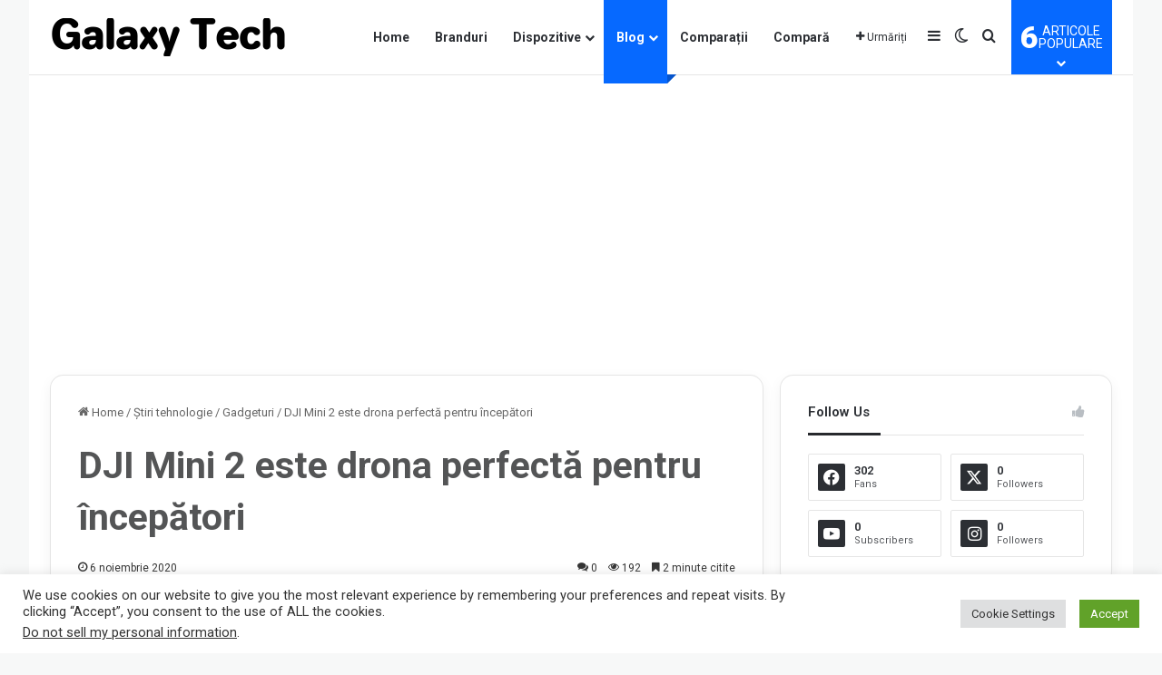

--- FILE ---
content_type: text/html; charset=UTF-8
request_url: https://www.galaxy-tech.ro/dji-mini-2-este-drona-perfecta-pentru-incepatori/
body_size: 35801
content:
<!DOCTYPE html> <html lang="ro-RO" data-skin="light" prefix="og: https://ogp.me/ns#"> <head> <meta charset="UTF-8"/> <link rel="profile" href="//gmpg.org/xfn/11"/> <meta http-equiv='x-dns-prefetch-control' content='on'> <link rel='dns-prefetch' href="//cdnjs.cloudflare.com/"/> <link rel='dns-prefetch' href="//ajax.googleapis.com/"/> <link rel='dns-prefetch' href="//fonts.googleapis.com/"/> <link rel='dns-prefetch' href="//fonts.gstatic.com/"/> <link rel='dns-prefetch' href="//s.gravatar.com/"/> <link rel='dns-prefetch' href="//www.google-analytics.com/"/> <link rel='preload' as='image' href="/wp-content/uploads/2024/09/Galaxy-Tech-Logo-1.png"> <link rel='preload' as='image' href="/wp-content/uploads/2020/11/Drona-DJI-Mini-2.jpg"> <link rel='preload' as='font' href="/wp-content/themes/jannah/assets/fonts/tielabs-fonticon/tielabs-fonticon.woff" type='font/woff' crossorigin='anonymous'/> <link rel='preload' as='font' href="/wp-content/themes/jannah/assets/fonts/fontawesome/fa-solid-900.woff2" type='font/woff2' crossorigin='anonymous'/> <link rel='preload' as='font' href="/wp-content/themes/jannah/assets/fonts/fontawesome/fa-brands-400.woff2" type='font/woff2' crossorigin='anonymous'/> <link rel='preload' as='font' href="/wp-content/themes/jannah/assets/fonts/fontawesome/fa-regular-400.woff2" type='font/woff2' crossorigin='anonymous'/> <link rel='preload' as='script' href="//ajax.googleapis.com/ajax/libs/webfont/1/webfont.js"> <style id='tie-critical-css' type='text/css'>:root{--brand-color:#0669ff;--dark-brand-color:#0051cc;--bright-color:#FFF;--base-color:#2c2f34}html{-ms-touch-action:manipulation;touch-action:manipulation;-webkit-text-size-adjust:100%;-ms-text-size-adjust:100%}article,aside,details,figcaption,figure,footer,header,main,menu,nav,section,summary{display:block}audio,canvas,progress,video{display:inline-block}audio:not([controls]){display:none;height:0}progress{vertical-align:baseline}template,[hidden]{display:none}a{background-color:transparent}a:active,a:hover{outline-width:0}abbr[title]{border-bottom:none;text-decoration:underline;text-decoration:underline dotted}b,strong{font-weight:inherit}b,strong{font-weight:600}dfn{font-style:italic}mark{background-color:#ff0;color:#000}small{font-size:80%}sub,sup{font-size:75%;line-height:0;position:relative;vertical-align:baseline}sub{bottom:-0.25em}sup{top:-0.5em}img{border-style:none}svg:not(:root){overflow:hidden}figure{margin:1em 0}hr{box-sizing:content-box;height:0;overflow:visible}button,input,select,textarea{font:inherit}optgroup{font-weight:bold}button,input,select{overflow:visible}button,input,select,textarea{margin:0}button,select{text-transform:none}button,[type="button"],[type="reset"],[type="submit"]{cursor:pointer}[disabled]{cursor:default}button,html [type="button"],[type="reset"],[type="submit"]{-webkit-appearance:button}button::-moz-focus-inner,input::-moz-focus-inner{border:0;padding:0}button:-moz-focusring,input:-moz-focusring{outline:1px dotted ButtonText}fieldset{border:1px solid #c0c0c0;margin:0 2px;padding:0.35em 0.625em 0.75em}legend{box-sizing:border-box;color:inherit;display:table;max-width:100%;padding:0;white-space:normal}textarea{overflow:auto}[type="checkbox"],[type="radio"]{box-sizing:border-box;padding:0}[type="number"]::-webkit-inner-spin-button,[type="number"]::-webkit-outer-spin-button{height:auto}[type="search"]{-webkit-appearance:textfield}[type="search"]::-webkit-search-cancel-button,[type="search"]::-webkit-search-decoration{-webkit-appearance:none}*{padding:0;margin:0;list-style:none;border:0;outline:none;box-sizing:border-box}*:before,*:after{box-sizing:border-box}body{background:#F7F7F7;color:var(--base-color);font-family:-apple-system, BlinkMacSystemFont, "Segoe UI", Roboto, Oxygen, Oxygen-Sans, Ubuntu, Cantarell, "Helvetica Neue", "Open Sans", Arial, sans-serif;font-size:13px;line-height:21px}h1,h2,h3,h4,h5,h6,.the-subtitle{line-height:1.4;font-weight:600}h1{font-size:41px;font-weight:700}h2{font-size:27px}h3{font-size:23px}h4,.the-subtitle{font-size:17px}h5{font-size:13px}h6{font-size:12px}a{color:var(--base-color);text-decoration:none;transition:0.15s}.brand-title,a:hover{color:var(--brand-color)}img,object,embed{max-width:100%;height:auto}iframe{max-width:100%}p{line-height:1.7}.says,.screen-reader-text,.comment-form-comment label{clip:rect(1px, 1px, 1px, 1px);position:absolute !important;height:1px;width:1px;overflow:hidden}.stream-title{margin-bottom:3px;font-size:11px;color:#a5a5a5;display:block}.stream-item{text-align:center;position:relative;z-index:2;margin:20px 0;padding:0}.stream-item iframe{margin:0 auto}.stream-item img{max-width:100%;width:auto;height:auto;margin:0 auto;display:inline-block;vertical-align:middle}.stream-item.stream-item-above-header{margin:0}.stream-item.stream-item-between .post-item-inner{width:100%;display:block}.post-layout-8.is-header-layout-1.has-header-ad .entry-header-outer,body.post-layout-8.has-header-below-ad .entry-header-outer{padding-top:0}.stream-item-top-wrapper ~ .stream-item-below-header,.is-header-layout-1.has-header-ad.post-layout-6 .featured-area,.has-header-below-ad.post-layout-6 .featured-area{margin-top:0}.has-header-below-ad .fullwidth-entry-title.container-wrapper,.is-header-layout-1.has-header-ad .fullwidth-entry-title,.is-header-layout-1.has-header-ad .is-first-section,.has-header-below-ad .is-first-section{padding-top:0;margin-top:0}@media (max-width: 991px){body:not(.is-header-layout-1).has-header-below-ad.has-header-ad .top-nav-below .has-breaking-news{margin-bottom:20px}.has-header-ad .fullwidth-entry-title.container-wrapper,.has-header-ad.has-header-below-ad .stream-item-below-header,.single.has-header-ad:not(.has-header-below-ad) #content,.page.has-header-ad:not(.has-header-below-ad) #content{margin-top:0}.has-header-ad .is-first-section{padding-top:0}.has-header-ad:not(.has-header-below-ad) .buddypress-header-outer{margin-bottom:15px}}.has-full-width-logo .stream-item-top-wrapper,.header-layout-2 .stream-item-top-wrapper{width:100%;max-width:100%;float:none;clear:both}@media (min-width: 992px){.header-layout-2.has-normal-width-logo .stream-item-top-wrapper{margin-top:0}}.header-layout-3.no-stream-item .logo-container{width:100%;float:none}@media (min-width: 992px){.header-layout-3.has-normal-width-logo .stream-item-top img{float:right}}@media (max-width: 991px){.header-layout-3.has-normal-width-logo .stream-item-top{clear:both}}#background-stream-cover{top:0;left:0;z-index:0;overflow:hidden;width:100%;height:100%;position:fixed}@media (max-width: 768px){.hide_banner_header .stream-item-above-header,.hide_banner_top .stream-item-top-wrapper,.hide_banner_below_header .stream-item-below-header,.hide_banner_bottom .stream-item-above-footer,.hide_banner_above .stream-item-above-post,.hide_banner_above_content .stream-item-above-post-content,.hide_banner_below_content .stream-item-below-post-content,.hide_banner_below .stream-item-below-post,.hide_banner_comments .stream-item-below-post-comments,.hide_breaking_news #top-nav,.hide_sidebars .sidebar,.hide_footer_tiktok #footer-tiktok,.hide_footer_instagram #footer-instagram,.hide_footer #footer-widgets-container,.hide_copyright #site-info,.hide_breadcrumbs #breadcrumb,.hide_share_post_top .share-buttons-top,.hide_share_post_bottom .share-buttons-bottom,.hide_post_newsletter #post-newsletter,.hide_related #related-posts,.hide_read_next #read-next-block,.hide_post_authorbio .post-components .about-author,.hide_post_nav .prev-next-post-nav,.hide_back_top_button #go-to-top,.hide_read_more_buttons .more-link,.hide_inline_related_posts #inline-related-post{display:none !important}}.tie-icon:before,[class^="tie-icon-"],[class*=" tie-icon-"]{font-family:'tiefonticon' !important;speak:never;font-style:normal;font-weight:normal;font-variant:normal;text-transform:none;line-height:1;-webkit-font-smoothing:antialiased;-moz-osx-font-smoothing:grayscale;display:inline-block}body.tie-no-js a.remove,body.tie-no-js .tooltip,body.tie-no-js .woocommerce-message,body.tie-no-js .woocommerce-error,body.tie-no-js .woocommerce-info,body.tie-no-js .bbp-template-notice,body.tie-no-js .indicator-hint,body.tie-no-js .menu-counter-bubble-outer,body.tie-no-js .notifications-total-outer,body.tie-no-js .comp-sub-menu,body.tie-no-js .menu-sub-content{display:none !important}body.tie-no-js .fa,body.tie-no-js .fas,body.tie-no-js .far,body.tie-no-js .fab,body.tie-no-js .tie-icon:before,body.tie-no-js [class^="tie-icon-"],body.tie-no-js [class*=" tie-icon-"],body.tie-no-js .weather-icon{visibility:hidden !important}body.tie-no-js [class^="tie-icon-"]:before,body.tie-no-js [class*=" tie-icon-"]:before{content:"\f105"}.tie-popup,#autocomplete-suggestions{display:none}.container{margin-right:auto;margin-left:auto;padding-left:15px;padding-right:15px}.container:after{content:"";display:table;clear:both}@media (min-width: 768px){.container{width:100%}}@media (min-width: 1200px){.container{max-width:1200px}}.tie-row{margin-left:-15px;margin-right:-15px}.tie-row:after{content:"";display:table;clear:both}.tie-col-xs-1,.tie-col-sm-1,.tie-col-md-1,.tie-col-xs-2,.tie-col-sm-2,.tie-col-md-2,.tie-col-xs-3,.tie-col-sm-3,.tie-col-md-3,.tie-col-xs-4,.tie-col-sm-4,.tie-col-md-4,.tie-col-xs-5,.tie-col-sm-5,.tie-col-md-5,.tie-col-xs-6,.tie-col-sm-6,.tie-col-md-6,.tie-col-xs-7,.tie-col-sm-7,.tie-col-md-7,.tie-col-xs-8,.tie-col-sm-8,.tie-col-md-8,.tie-col-xs-9,.tie-col-sm-9,.tie-col-md-9,.tie-col-xs-10,.tie-col-sm-10,.tie-col-md-10,.tie-col-xs-11,.tie-col-sm-11,.tie-col-md-11,.tie-col-xs-12,.tie-col-sm-12,.tie-col-md-12{position:relative;min-height:1px;padding-left:15px;padding-right:15px}.tie-col-xs-1,.tie-col-xs-2,.tie-col-xs-3,.tie-col-xs-4,.tie-col-xs-5,.tie-col-xs-6,.tie-col-xs-7,.tie-col-xs-8,.tie-col-xs-9,.tie-col-xs-10,.tie-col-xs-11,.tie-col-xs-12{float:left}.tie-col-xs-1{width:8.33333%}.tie-col-xs-2{width:16.66667%}.tie-col-xs-3{width:25%}.tie-col-xs-4{width:33.33333%}.tie-col-xs-5{width:41.66667%}.tie-col-xs-6{width:50%}.tie-col-xs-7{width:58.33333%}.tie-col-xs-8{width:66.66667%}.tie-col-xs-9{width:75%}.tie-col-xs-10{width:83.33333%}.tie-col-xs-11{width:91.66667%}.tie-col-xs-12{width:100%}@media (min-width: 768px){.tie-col-sm-1,.tie-col-sm-2,.tie-col-sm-3,.tie-col-sm-4,.tie-col-sm-5,.tie-col-sm-6,.tie-col-sm-7,.tie-col-sm-8,.tie-col-sm-9,.tie-col-sm-10,.tie-col-sm-11,.tie-col-sm-12{float:left}.tie-col-sm-1{width:8.33333%}.tie-col-sm-2{width:16.66667%}.tie-col-sm-3{width:25%}.tie-col-sm-4{width:33.33333%}.tie-col-sm-5{width:41.66667%}.tie-col-sm-6{width:50%}.tie-col-sm-7{width:58.33333%}.tie-col-sm-8{width:66.66667%}.tie-col-sm-9{width:75%}.tie-col-sm-10{width:83.33333%}.tie-col-sm-11{width:91.66667%}.tie-col-sm-12{width:100%}}@media (min-width: 992px){.tie-col-md-1,.tie-col-md-2,.tie-col-md-3,.tie-col-md-4,.tie-col-md-5,.tie-col-md-6,.tie-col-md-7,.tie-col-md-8,.tie-col-md-9,.tie-col-md-10,.tie-col-md-11,.tie-col-md-12{float:left}.tie-col-md-1{width:8.33333%}.tie-col-md-2{width:16.66667%}.tie-col-md-3{width:25%}.tie-col-md-4{width:33.33333%}.tie-col-md-5{width:41.66667%}.tie-col-md-6{width:50%}.tie-col-md-7{width:58.33333%}.tie-col-md-8{width:66.66667%}.tie-col-md-9{width:75%}.tie-col-md-10{width:83.33333%}.tie-col-md-11{width:91.66667%}.tie-col-md-12{width:100%}}.tie-alignleft{float:left}.tie-alignright{float:right}.tie-aligncenter{clear:both;margin-left:auto;margin-right:auto}.fullwidth{width:100% !important}.alignleft{float:left;margin:0.375em 1.75em 1em 0}.alignright{float:right;margin:0.375em 0 1em 1.75em}.aligncenter{clear:both;display:block;margin:0 auto 1.75em;text-align:center;margin-left:auto;margin-right:auto;margin-top:6px;margin-bottom:6px}@media (max-width: 767px){.entry .alignright,.entry .alignright img,.entry .alignleft,.entry .alignleft img{float:none;clear:both;display:block;margin:0 auto 1.75em}}.clearfix:before,.clearfix:after{content:"\0020";display:block;height:0;overflow:hidden}.clearfix:after{clear:both}.tie-container,#tie-wrapper{height:100%;min-height:650px}.tie-container{position:relative;overflow:hidden}#tie-wrapper{background:#fff;position:relative;z-index:108;height:100%;margin:0 auto}.container-wrapper{background:#ffffff;border:1px solid rgba(0,0,0,0.1);border-radius:2px;padding:30px}#content{margin-top:30px}@media (max-width: 991px){#content{margin-top:15px}}.site-content{-ms-word-wrap:break-word;word-wrap:break-word}.boxed-layout #tie-wrapper,.boxed-layout .fixed-nav{max-width:1230px}.boxed-layout.wrapper-has-shadow #tie-wrapper{box-shadow:0 1px 7px rgba(171,171,171,0.5)}@media (min-width: 992px){.boxed-layout #main-nav.fixed-nav,.boxed-layout #tie-wrapper{width:95%}}@media (min-width: 992px){.framed-layout #tie-wrapper{margin-top:25px;margin-bottom:25px}}@media (min-width: 992px){.border-layout #tie-container{margin:25px}.border-layout:after,.border-layout:before{background:inherit;content:"";display:block;height:25px;left:0;bottom:0;position:fixed;width:100%;z-index:110}.border-layout:before{top:0;bottom:auto}.border-layout.admin-bar:before{top:32px}.border-layout #main-nav.fixed-nav{left:25px;right:25px;width:calc(100% - 50px)}}#header-notification-bar{background:var(--brand-color);color:#fff;position:relative;z-index:1}#header-notification-bar p a{color:#fff;text-decoration:underline}#header-notification-bar .container{display:flex;justify-content:space-between;font-size:16px;flex-wrap:wrap;align-items:center;gap:40px;min-height:65px}#header-notification-bar .container .button{font-size:14px}#header-notification-bar .container:after{display:none}@media (max-width: 991px){#header-notification-bar .container{justify-content:center;padding-top:15px;padding-bottom:15px;gap:15px;flex-direction:column}}.theme-header{background:#fff;position:relative;z-index:999}.theme-header:after{content:"";display:table;clear:both}.theme-header.has-shadow{box-shadow:rgba(0,0,0,0.1) 0px 25px 20px -20px}.theme-header.top-nav-below .top-nav{z-index:8}.is-stretch-header .container{max-width:100%}#menu-components-wrap{display:flex;justify-content:space-between;width:100%;flex-wrap:wrap}.header-layout-2 #menu-components-wrap{justify-content:center}.header-layout-4 #menu-components-wrap{justify-content:flex-start}.header-layout-4 #menu-components-wrap .main-menu-wrap{flex-grow:2}.header-layout-4 #menu-components-wrap .flex-placeholder{flex-grow:1}.logo-row{position:relative}#logo{margin-top:40px;margin-bottom:40px;display:block;float:left}#logo img{vertical-align:middle}#logo img[src*='.svg']{width:100% !important}@-moz-document url-prefix(){#logo img[src*='.svg']{height:100px}}#logo a{display:inline-block}#logo .h1-off{position:absolute;top:-9000px;left:-9000px}#logo.text-logo a{color:var(--brand-color)}#logo.text-logo a:hover{color:var(--dark-brand-color);opacity:0.8}#tie-logo-inverted,#tie-sticky-logo-inverted{display:none}.tie-skin-inverted #tie-sticky-logo-inverted,.tie-skin-inverted #tie-logo-inverted{display:block}.tie-skin-inverted #tie-sticky-logo-default,.tie-skin-inverted #tie-logo-default{display:none}.logo-text{font-size:50px;line-height:50px;font-weight:bold}@media (max-width: 670px){.logo-text{font-size:30px}}.has-full-width-logo.is-stretch-header .logo-container{padding:0}.has-full-width-logo #logo{margin:0}.has-full-width-logo #logo a,.has-full-width-logo #logo img{width:100%;height:auto;display:block}.has-full-width-logo #logo,.header-layout-2 #logo{float:none;text-align:center}.has-full-width-logo #logo img,.header-layout-2 #logo img{margin-right:auto;margin-left:auto}.has-full-width-logo .logo-container,.header-layout-2 .logo-container{width:100%;float:none}@media (max-width: 991px){#theme-header.has-normal-width-logo #logo{margin:14px 0 !important;text-align:left;line-height:1}#theme-header.has-normal-width-logo #logo img{width:auto;height:auto;max-width:190px}}@media (max-width: 479px){#theme-header.has-normal-width-logo #logo img{max-width:160px;max-height:60px !important}}@media (max-width: 991px){#theme-header.mobile-header-default:not(.header-layout-1) #logo,#theme-header.mobile-header-default.header-layout-1 .header-layout-1-logo{flex-grow:10}#theme-header.mobile-header-centered.header-layout-1 .header-layout-1-logo{width:auto !important}#theme-header.mobile-header-centered #logo{float:none;text-align:center}}.components{display:flex;align-items:center;justify-content:end}.components>li{position:relative}.components>li.social-icons-item{margin:0}.components>li>a{display:block;position:relative;width:30px;text-align:center;font-size:16px;white-space:nowrap}.components>li>a:hover,.components>li:hover>a{z-index:2}.components .avatar{border-radius:100%;position:relative;top:3px;max-width:20px}.components a.follow-btn{width:auto;padding-left:15px;padding-right:15px;overflow:hidden;font-size:12px}.components .search-bar form{width:auto;background:rgba(255,255,255,0.1);line-height:36px;border-radius:50px;position:relative}.main-nav-light .main-nav .components .search-bar form,.top-nav-light .top-nav .components .search-bar form{background:rgba(0,0,0,0.05)}.components #search-input{border:0;width:100%;background:transparent;padding:0 35px 0 20px;border-radius:0;font-size:inherit}.components #search-submit{position:absolute;right:0;top:0;width:40px;line-height:inherit;color:#777777;background:transparent;font-size:15px;padding:0;transition:color 0.15s;border:none}.components #search-submit:hover{color:var(--brand-color)}#search-submit .tie-icon-spinner{color:#fff;cursor:default;animation:tie-spin 3s infinite linear}.popup-login-icon.has-title a{width:auto;padding:0 8px}.popup-login-icon.has-title span{line-height:unset;float:left}.popup-login-icon.has-title .login-title{position:relative;font-size:13px;padding-left:4px}.weather-menu-item{display:flex;align-items:center;padding-right:5px;overflow:hidden}.weather-menu-item .weather-wrap{padding:0;overflow:inherit;line-height:23px}.weather-menu-item .weather-forecast-day{display:block;float:left;width:auto;padding:0 5px;line-height:initial}.weather-menu-item .weather-forecast-day .weather-icon{font-size:26px;margin-bottom:0}.weather-menu-item .city-data{float:left;display:block;font-size:12px}.weather-menu-item .weather-current-temp{font-size:16px;font-weight:400}.weather-menu-item .weather-current-temp sup{font-size:9px;top:-2px}.weather-menu-item .theme-notice{padding:0 10px}.components .tie-weather-widget{color:var(--base-color)}.main-nav-dark .main-nav .tie-weather-widget{color:#ffffff}.top-nav-dark .top-nav .tie-weather-widget{color:#ccc}.components .icon-basecloud-bg:after{color:#ffffff}.main-nav-dark .main-nav .icon-basecloud-bg:after{color:#1f2024}.top-nav-dark .top-nav .icon-basecloud-bg:after{color:#1f2024}.custom-menu-button{padding-right:5px}.custom-menu-button .button{font-size:13px;display:inline-block;line-height:21px;width:auto}.header-layout-1 #menu-components-wrap{display:flex;justify-content:flex-end}.header-layout-1 .main-menu-wrapper{display:table;width:100%}.header-layout-1 #logo{line-height:1;float:left;margin-top:20px;margin-bottom:20px}.header-layout-1 .header-layout-1-logo{display:table-cell;vertical-align:middle;float:none}.is-header-bg-extended #theme-header,.is-header-bg-extended #theme-header.header-layout-1 #main-nav:not(.fixed-nav){background:transparent !important;display:inline-block !important;width:100% !important;box-shadow:none !important;transition:background 0.3s}.is-header-bg-extended #theme-header:before,.is-header-bg-extended #theme-header.header-layout-1 #main-nav:not(.fixed-nav):before{content:"";position:absolute;width:100%;left:0;right:0;top:0;height:150px;background-image:linear-gradient(to top, transparent, rgba(0,0,0,0.5))}@media (max-width: 991px){.is-header-bg-extended #tie-wrapper #theme-header .logo-container:not(.fixed-nav){background:transparent;box-shadow:none;transition:background 0.3s}}.is-header-bg-extended .has-background .is-first-section{margin-top:-350px !important}.is-header-bg-extended .has-background .is-first-section>*{padding-top:350px !important}.rainbow-line{height:3px;width:100%;position:relative;z-index:2;background-image:-webkit-linear-gradient(left, #f76570 0%, #f76570 8%, #f3a46b 8%, #f3a46b 16%, #f3a46b 16%, #ffd205 16%, #ffd205 24%, #ffd205 24%, #1bbc9b 24%, #1bbc9b 25%, #1bbc9b 32%, #14b9d5 32%, #14b9d5 40%, #c377e4 40%, #c377e4 48%, #f76570 48%, #f76570 56%, #f3a46b 56%, #f3a46b 64%, #ffd205 64%, #ffd205 72%, #1bbc9b 72%, #1bbc9b 80%, #14b9d5 80%, #14b9d5 80%, #14b9d5 89%, #c377e4 89%, #c377e4 100%);background-image:linear-gradient(to right, #f76570 0%, #f76570 8%, #f3a46b 8%, #f3a46b 16%, #f3a46b 16%, #ffd205 16%, #ffd205 24%, #ffd205 24%, #1bbc9b 24%, #1bbc9b 25%, #1bbc9b 32%, #14b9d5 32%, #14b9d5 40%, #c377e4 40%, #c377e4 48%, #f76570 48%, #f76570 56%, #f3a46b 56%, #f3a46b 64%, #ffd205 64%, #ffd205 72%, #1bbc9b 72%, #1bbc9b 80%, #14b9d5 80%, #14b9d5 80%, #14b9d5 89%, #c377e4 89%, #c377e4 100%)}@media (max-width: 991px){.logo-container,.header-layout-1 .main-menu-wrapper{border-width:0;display:flex;flex-flow:row nowrap;align-items:center;justify-content:space-between}}.mobile-header-components{display:none;z-index:10;height:30px;line-height:30px;flex-wrap:nowrap;flex:1 1 0%}.mobile-header-components .components{float:none;display:flex !important;justify-content:stretch}.mobile-header-components .components li.custom-menu-link{display:inline-block;float:none}.mobile-header-components .components li.custom-menu-link>a{width:20px;padding-bottom:15px}.mobile-header-components .components li.custom-menu-link>a .menu-counter-bubble{right:calc(50% - 10px);bottom:-10px}.header-layout-1.main-nav-dark .mobile-header-components .components li.custom-menu-link>a{color:#fff}.mobile-header-components .components .comp-sub-menu{padding:10px}.dark-skin .mobile-header-components .components .comp-sub-menu{background:#1f2024}.mobile-header-components [class^="tie-icon-"],.mobile-header-components [class*=" tie-icon-"]{font-size:18px;width:20px;height:20px;vertical-align:middle}.mobile-header-components .tie-mobile-menu-icon{font-size:20px}.mobile-header-components .tie-icon-grid-9,.mobile-header-components .tie-icon-grid-4{transform:scale(1.75)}.mobile-header-components .nav-icon{display:inline-block;width:20px;height:2px;background-color:var(--base-color);position:relative;top:-4px;transition:background 0.4s ease}.mobile-header-components .nav-icon:before,.mobile-header-components .nav-icon:after{position:absolute;right:0;background-color:var(--base-color);content:'';display:block;width:100%;height:100%;transition:transform 0.4s, background 0.4s, right .2s ease;transform:translateZ(0);backface-visibility:hidden}.mobile-header-components .nav-icon:before{transform:translateY(-7px)}.mobile-header-components .nav-icon:after{transform:translateY(7px)}.mobile-header-components .nav-icon.is-layout-2:before,.mobile-header-components .nav-icon.is-layout-2:after{width:70%;right:15%}.mobile-header-components .nav-icon.is-layout-3:after{width:60%}.mobile-header-components .nav-icon.is-layout-4:after{width:60%;right:auto;left:0}.dark-skin .mobile-header-components .nav-icon,.dark-skin .mobile-header-components .nav-icon:before,.dark-skin .mobile-header-components .nav-icon:after,.main-nav-dark.header-layout-1 .mobile-header-components .nav-icon,.main-nav-dark.header-layout-1 .mobile-header-components .nav-icon:before,.main-nav-dark.header-layout-1 .mobile-header-components .nav-icon:after{background-color:#ffffff}.dark-skin .mobile-header-components .nav-icon .menu-text,.main-nav-dark.header-layout-1 .mobile-header-components .nav-icon .menu-text{color:#ffffff}.mobile-header-components .menu-text-wrapper{white-space:nowrap;width:auto !important}.mobile-header-components .menu-text{color:var(--base-color);line-height:30px;font-size:12px;padding:0 0 0 5px;display:inline-block;transition:color 0.4s}.dark-skin .mobile-header-components .menu-text,.main-nav-dark.header-layout-1 .mobile-header-components .menu-text{color:#ffffff}#mobile-header-components-area_1 .components li.custom-menu-link>a{margin-right:15px}#mobile-header-components-area_1 .comp-sub-menu{left:0;right:auto}#mobile-header-components-area_2 .components{flex-direction:row-reverse}#mobile-header-components-area_2 .components li.custom-menu-link>a{margin-left:15px}#mobile-menu-icon:hover .nav-icon,#mobile-menu-icon:hover .nav-icon:before,#mobile-menu-icon:hover .nav-icon:after{background-color:var(--brand-color)}@media (max-width: 991px){.logo-container:before,.logo-container:after{height:1px}.mobile-components-row .logo-wrapper{height:auto !important}.mobile-components-row .logo-container,.mobile-components-row.header-layout-1 .main-menu-wrapper{flex-wrap:wrap}.mobile-components-row:not(.header-layout-1) #logo,.mobile-components-row.header-layout-1 .header-layout-1-logo{flex:1 0 100%;order:-1}.mobile-components-row .mobile-header-components{padding:5px 0;height:45px}.mobile-components-row .mobile-header-components .components li.custom-menu-link>a{padding-bottom:0}#tie-body #mobile-container,.mobile-header-components{display:block}#slide-sidebar-widgets{display:none}}.top-nav{background-color:#ffffff;position:relative;z-index:10;line-height:40px;border:1px solid rgba(0,0,0,0.1);border-width:1px 0;color:var(--base-color);clear:both}.main-nav-below.top-nav-above .top-nav{border-top-width:0}.top-nav a:not(.button):not(:hover){color:var(--base-color)}.top-nav .components>li:hover>a{color:var(--brand-color)}.top-nav .search-bar{margin-top:3px;margin-bottom:3px;line-height:34px}.topbar-wrapper{display:flex;min-height:40px}.top-nav.has-menu .topbar-wrapper,.top-nav.has-components .topbar-wrapper{display:block}.top-nav .tie-alignleft,.top-nav .tie-alignright{flex-grow:1;position:relative}.top-nav.has-breaking-news .tie-alignleft{flex:1 0 100px}.top-nav.has-breaking-news .tie-alignright{flex-grow:0;z-index:1}.top-nav.has-date-components .tie-alignleft .components>li:first-child:not(.search-bar),.top-nav.has-date-components-menu .components>li:first-child:not(.search-bar),.top-nav-boxed .top-nav.has-components .components>li:first-child:not(.search-bar){border-width:0}@media (min-width: 992px){.header-layout-1.top-nav-below:not(.has-shadow) .top-nav{border-width:0 0 1px}}.topbar-today-date{float:left;padding-right:15px;flex-shrink:0}.top-menu .menu a{padding:0 10px}.top-menu .menu li:hover>a{color:var(--brand-color)}.top-menu .menu ul{display:none;position:absolute;background:#ffffff}.top-menu .menu li:hover>ul{display:block}.top-menu .menu li{position:relative}.top-menu .menu ul.sub-menu a{width:200px;line-height:20px;padding:10px 15px}.tie-alignright .top-menu{float:right;border-width:0 1px}.top-menu .menu .tie-current-menu>a{color:var(--brand-color)}@media (min-width: 992px){.top-nav-boxed .topbar-wrapper{padding-right:15px;padding-left:15px}.top-nav-boxed .top-nav{background:transparent !important;border-width:0}.top-nav-boxed .topbar-wrapper{background:#ffffff;border:1px solid rgba(0,0,0,0.1);border-width:1px 0;width:100%}.top-nav-boxed.has-shadow.top-nav-below .topbar-wrapper,.top-nav-boxed.has-shadow.top-nav-below-main-nav .topbar-wrapper{border-bottom-width:0 !important}}.top-nav .tie-alignleft .components,.top-nav .tie-alignleft .components>li{float:left;justify-content:start}.top-nav .tie-alignleft .comp-sub-menu{right:auto;left:-1px}.top-nav-dark .top-nav{background-color:#2c2e32;color:#ccc}.top-nav-dark .top-nav *{border-color:rgba(255,255,255,0.1)}.top-nav-dark .top-nav .breaking a{color:#ccc}.top-nav-dark .top-nav .breaking a:hover{color:#ffffff}.top-nav-dark .top-nav .components>li>a,.top-nav-dark .top-nav .components>li.social-icons-item .social-link:not(:hover) span{color:#ccc}.top-nav-dark .top-nav .components>li:hover>a{color:#ffffff}.top-nav-dark .top-nav .top-menu li a{color:#ccc;border-color:rgba(255,255,255,0.04)}.top-nav-dark .top-menu ul{background:#2c2e32}.top-nav-dark .top-menu li:hover>a{background:rgba(0,0,0,0.1);color:var(--brand-color)}.top-nav-dark.top-nav-boxed .top-nav{background-color:transparent}.top-nav-dark.top-nav-boxed .topbar-wrapper{background-color:#2c2e32}.top-nav-dark.top-nav-boxed.top-nav-above.main-nav-below .topbar-wrapper{border-width:0}.top-nav-light #top-nav .weather-icon .icon-cloud,.top-nav-light #top-nav .weather-icon .icon-basecloud-bg,.top-nav-light #top-nav .weather-icon .icon-cloud-behind,.main-nav-light #main-nav .weather-icon .icon-cloud,.main-nav-light #main-nav .weather-icon .icon-basecloud-bg,.main-nav-light #main-nav .weather-icon .icon-cloud-behind{color:#d3d3d3}@media (max-width: 991px){.top-nav:not(.has-breaking-news),.topbar-today-date,.top-menu,.theme-header .components{display:none}}.breaking{display:none}.main-nav-wrapper{position:relative;z-index:4}.main-nav-below.top-nav-below-main-nav .main-nav-wrapper{z-index:9}.main-nav-above.top-nav-below .main-nav-wrapper{z-index:10}.main-nav{background-color:var(--main-nav-background);color:var(--main-nav-primary-color);position:relative;border:1px solid var(--main-nav-main-border-color);border-width:1px 0}.main-menu-wrapper{position:relative}@media (min-width: 992px){.header-menu .menu{display:flex}.header-menu .menu a{display:block;position:relative}.header-menu .menu>li>a{white-space:nowrap}.header-menu .menu .sub-menu a{padding:8px 10px}.header-menu .menu a:hover,.header-menu .menu li:hover>a{z-index:2}.header-menu .menu ul:not(.sub-menu-columns):not(.sub-menu-columns-item):not(.sub-list):not(.mega-cat-sub-categories):not(.slider-arrow-nav){box-shadow:0 2px 5px rgba(0,0,0,0.1)}.header-menu .menu ul li{position:relative}.header-menu .menu ul a{border-width:0 0 1px;transition:0.15s}.header-menu .menu ul ul{top:0;left:100%}#main-nav{z-index:9;line-height:60px}.main-menu .menu a{transition:0.15s}.main-menu .menu>li>a{padding:0 14px;font-size:14px;font-weight:700}.main-menu .menu>li>.menu-sub-content{border-top:2px solid var(--main-nav-primary-color)}.main-menu .menu>li.is-icon-only>a{padding:0 20px;line-height:inherit}.main-menu .menu>li.is-icon-only>a:before{display:none}.main-menu .menu>li.is-icon-only>a .tie-menu-icon{font-size:160%;transform:translateY(15%)}.main-menu .menu ul{line-height:20px;z-index:1}.main-menu .menu .sub-menu .tie-menu-icon,.main-menu .menu .mega-recent-featured-list .tie-menu-icon,.main-menu .menu .mega-link-column .tie-menu-icon,.main-menu .menu .mega-cat-more-links .tie-menu-icon{width:20px}.main-menu .menu-sub-content{background:var(--main-nav-background);display:none;padding:15px;width:230px;position:absolute;box-shadow:0 3px 4px rgba(0,0,0,0.2)}.main-menu .menu-sub-content a{width:200px}.main-menu ul li:hover>.menu-sub-content,.main-menu ul li[aria-expanded="true"]>ul,.main-menu ul li[aria-expanded="true"]>.mega-menu-block{display:block;z-index:1}nav.main-nav.menu-style-default .menu>li.tie-current-menu{border-bottom:5px solid var(--main-nav-primary-color);margin-bottom:-5px}nav.main-nav.menu-style-default .menu>li.tie-current-menu>a:after{content:"";width:20px;height:2px;position:absolute;margin-top:17px;left:50%;top:50%;bottom:auto;right:auto;transform:translateX(-50%) translateY(-50%);background:#2c2f34;transition:0.3s}nav.main-nav.menu-style-solid-bg .menu>li.tie-current-menu>a,nav.main-nav.menu-style-solid-bg .menu>li:hover>a{background-color:var(--main-nav-primary-color);color:var(--main-nav-contrast-primary-color)}nav.main-nav.menu-style-side-arrow .menu>li.tie-current-menu{border-bottom-color:var(--main-nav-primary-color);border-bottom-width:10px !important;border-bottom-style:solid;margin-bottom:-10px}nav.main-nav.menu-style-side-arrow .menu>li.tie-current-menu+.tie-current-menu{border-bottom:none !important}nav.main-nav.menu-style-side-arrow .menu>li.tie-current-menu+.tie-current-menu>a:after{display:none !important}nav.main-nav.menu-style-side-arrow .menu>li.tie-current-menu>a:after{position:absolute;content:"";width:0;height:0;background-color:transparent;border-top:10px solid var(--main-nav-primary-color);border-right:10px solid transparent;bottom:-10px;left:100%;filter:brightness(80%)}nav.main-nav.menu-style-side-arrow .menu>li.tie-current-menu.menu-item-has-children:hover:after,nav.main-nav.menu-style-side-arrow .menu>li.tie-current-menu.menu-item-has-children:hover>a:after,nav.main-nav.menu-style-side-arrow .menu>li.tie-current-menu.mega-menu:hover:after,nav.main-nav.menu-style-side-arrow .menu>li.tie-current-menu.mega-menu:hover>a:after{display:none}nav.main-nav.menu-style-minimal .menu>li.tie-current-menu>a,nav.main-nav.menu-style-minimal .menu>li:hover>a{color:var(--main-nav-primary-color) !important}nav.main-nav.menu-style-minimal .menu>li.tie-current-menu>a::before,nav.main-nav.menu-style-minimal .menu>li:hover>a::before{border-top-color:var(--main-nav-primary-color) !important}nav.main-nav.menu-style-border-bottom .menu>li.tie-current-menu{border-bottom:3px solid var(--main-nav-primary-color);margin-bottom:-3px}nav.main-nav.menu-style-border-top .menu>li.tie-current-menu{border-top:3px solid var(--main-nav-primary-color);margin-bottom:-3px}nav.main-nav.menu-style-line .menu>li>a:after{content:"";left:50%;top:50%;bottom:auto;right:auto;transform:translateX(-50%) translateY(-50%);height:3px;position:absolute;margin-top:14px;background:var(--main-nav-primary-color);transition:0.4s;width:0}nav.main-nav.menu-style-line .menu>li.tie-current-menu>a:after,nav.main-nav.menu-style-line .menu>li:hover>a:after{width:50%}nav.main-nav.menu-style-arrow .menu>li.tie-current-menu>a:after{border-color:#fff transparent transparent;border-top-color:var(--main-nav-primary-color);border-style:solid;border-width:7px 7px 0;display:block;height:0;left:50%;margin-left:-7px;top:0 !important;width:0;content:"";position:absolute}nav.main-nav.menu-style-vertical-line .menu>li.tie-current-menu>a:after{content:"";width:2px;height:20px;position:absolute;margin-top:17px;left:50%;right:auto;transform:translateX(-50%);bottom:0;background:var(--main-nav-primary-color)}.header-layout-1 .main-menu-wrap .menu>li:only-child:not(.mega-menu){position:relative}.header-layout-1 .main-menu-wrap .menu>li:only-child>.menu-sub-content{right:0;left:auto}.header-layout-1 .main-menu-wrap .menu>li:only-child>.menu-sub-content ul{left:auto;right:100%}nav.main-nav .components>li:hover>a{color:var(--brand-color)}.main-nav .menu ul li:hover>a:not(.megamenu-pagination),.main-nav .components li a:hover,.main-nav .menu ul li.current-menu-item:not(.mega-link-column)>a{color:var(--main-nav-primary-color)}.main-nav .menu a,.main-nav .components li a{color:var(--main-nav-text-color)}.main-nav .components li.custom-menu-button:hover a.button,.main-nav .components li a.button:hover,.main-nav .components li a.checkout-button{color:var(--main-nav-contrast-primary-color)}.main-nav-light{--main-nav-background:#FFFFFF;--main-nav-secondry-background:rgba(0,0,0,0.03);--main-nav-primary-color:var(--brand-color);--main-nav-contrast-primary-color:var(--bright-color);--main-nav-text-color:var(--base-color);--main-nav-secondry-text-color:rgba(0,0,0,0.5);--main-nav-main-border-color:rgba(0,0,0,0.1);--main-nav-secondry-border-color:rgba(0,0,0,0.08)}.main-nav-light.fixed-nav{background-color:rgba(255,255,255,0.95)}.main-nav-dark{--main-nav-background:#1f2024;--main-nav-secondry-background:rgba(0,0,0,0.2);--main-nav-primary-color:var(--brand-color);--main-nav-contrast-primary-color:var(--bright-color);--main-nav-text-color:#FFFFFF;--main-nav-secondry-text-color:rgba(225,255,255,0.5);--main-nav-main-border-color:rgba(255,255,255,0.07);--main-nav-secondry-border-color:rgba(255,255,255,0.04)}.main-nav-dark .main-nav,.main-nav-dark .main-nav ul.cats-horizontal li a{border-width:0}.main-nav-dark .main-nav.fixed-nav{background-color:rgba(31,32,36,0.95)}}@media (min-width: 992px){header .menu-item-has-children>a:before,.mega-menu>a:before{content:'';position:absolute;right:10px;top:50%;bottom:auto;transform:translateY(-50%);font-family:'tiefonticon' !important;font-style:normal;font-weight:normal;font-variant:normal;text-transform:none;content:"\f079";font-size:11px;line-height:1}header .menu-item-has-children .menu-item-has-children>a:before,.mega-menu .menu-item-has-children>a:before{content:"\f106";font-size:15px}.menu>.menu-item-has-children:not(.is-icon-only)>a,.menu .mega-menu:not(.is-icon-only)>a{padding-right:25px}}@media (min-width: 992px){.main-nav-boxed .main-nav{border-width:0}.main-nav-boxed .main-menu-wrapper{float:left;width:100%;background-color:var(--main-nav-background);padding-right:15px}.main-nav-boxed.main-nav-light .main-menu-wrapper{border:1px solid var(--main-nav-main-border-color)}.dark-skin .main-nav-boxed.main-nav-light .main-menu-wrapper{border-width:0}.main-nav-boxed.main-nav-light .fixed-nav .main-menu-wrapper{border-color:transparent}.main-nav-above.top-nav-above #main-nav:not(.fixed-nav){top:-1px}.main-nav-below.top-nav-below #main-nav:not(.fixed-nav){bottom:-1px}.dark-skin .main-nav-below.top-nav-above #main-nav{border-width:0}.dark-skin .main-nav-below.top-nav-below-main-nav #main-nav{border-top-width:0}}.main-nav-boxed .main-nav:not(.fixed-nav),.main-nav-boxed .fixed-nav .main-menu-wrapper,.theme-header:not(.main-nav-boxed) .fixed-nav .main-menu-wrapper{background:transparent !important}@media (min-width: 992px){.header-layout-1.main-nav-below.top-nav-above .main-nav{margin-top:-1px;border-top-width:0}.header-layout-1.main-nav-below.top-nav-above .breaking-title{top:0;margin-bottom:-1px}}.header-layout-1.main-nav-below.top-nav-below-main-nav .main-nav-wrapper{z-index:9}.header-layout-1.main-nav-below.top-nav-below-main-nav .main-nav{margin-bottom:-1px;bottom:0;border-top-width:0}@media (min-width: 992px){.header-layout-1.main-nav-below.top-nav-below-main-nav .top-nav{margin-top:-1px}}.header-layout-1.has-shadow:not(.top-nav-below) .main-nav{border-bottom:0}#theme-header.header-layout-1>div:only-child nav{border-width:0 !important}@media only screen and (min-width: 992px) and (max-width: 1100px){.main-nav .menu>li:not(.is-icon-only)>a{padding-left:7px;padding-right:7px}.main-nav .menu>li:not(.is-icon-only)>a:before{display:none}.main-nav .menu>li.is-icon-only>a{padding-left:15px;padding-right:15px}}.menu-tiny-label{font-size:10px;border-radius:10px;padding:2px 7px 3px;margin-left:3px;line-height:1;position:relative;top:-1px}.menu-tiny-label.menu-tiny-circle{border-radius:100%}@media (max-width: 991px){#sticky-logo{display:none}}#main-nav:not(.fixed-nav) #sticky-logo,#main-nav:not(.fixed-nav) .flex-placeholder{display:none}@media (min-width: 992px){#sticky-logo{overflow:hidden;float:left;vertical-align:middle}#sticky-logo a{line-height:1;display:inline-block}#sticky-logo img{position:relative;vertical-align:middle;padding:8px 10px;top:-1px;max-height:50px}.just-before-sticky #sticky-logo img,.header-layout-1 #sticky-logo img{padding:0}.header-layout-1:not(.has-custom-sticky-logo) #sticky-logo{display:none}.theme-header #sticky-logo img{opacity:0;visibility:hidden;width:0 !important;transform:translateY(75%);transition:transform 0.3s cubic-bezier(0.55, 0, 0.1, 1),opacity 0.6s cubic-bezier(0.55, 0, 0.1, 1)}.theme-header.header-layout-1:not(.has-custom-sticky-logo) #sticky-logo img{transition:none}.theme-header:not(.header-layout-1) #main-nav:not(.fixed-nav) #sticky-logo img{margin-left:-20px}.header-layout-1 .flex-placeholder{flex-grow:1}}.theme-header .fixed-nav{position:fixed;width:100%;top:0;bottom:auto !important;z-index:100;will-change:transform;transform:translateY(-100%);transition:transform 0.3s;box-shadow:rgba(99,99,99,0.2) 0px 2px 8px 0px;border-width:0;background-color:rgba(255,255,255,0.95)}.theme-header .fixed-nav:not(.just-before-sticky){line-height:60px !important}@media (min-width: 992px){.theme-header .fixed-nav:not(.just-before-sticky) .header-layout-1-logo{display:none}}.theme-header .fixed-nav:not(.just-before-sticky) #sticky-logo{display:block}.theme-header .fixed-nav:not(.just-before-sticky) #sticky-logo img{opacity:1;visibility:visible;width:auto !important;transform:translateY(0)}@media (min-width: 992px){.header-layout-1:not(.just-before-sticky):not(.has-custom-sticky-logo) .fixed-nav #sticky-logo{display:block}}.admin-bar .theme-header .fixed-nav{top:32px}@media (max-width: 782px){.admin-bar .theme-header .fixed-nav{top:46px}}@media (max-width: 600px){.admin-bar .theme-header .fixed-nav{top:0}}@media (min-width: 992px){.border-layout .theme-header .fixed-nav{top:25px}.border-layout.admin-bar .theme-header .fixed-nav{top:57px}}.theme-header .fixed-nav .container{opacity:0.95}.theme-header .fixed-nav .main-menu-wrapper,.theme-header .fixed-nav .main-menu{border-top:0}.theme-header .fixed-nav.fixed-unpinned:not(.default-behavior-mode) .main-menu .menu>li.tie-current-menu{border-bottom-width:0;margin-bottom:0}.theme-header .fixed-nav.unpinned-no-transition{transition:none}.theme-header .fixed-nav:not(.fixed-unpinned):not(.fixed-pinned) .tie-current-menu{border:none !important}.theme-header .fixed-pinned,.theme-header .default-behavior-mode.fixed-unpinned{transform:translate3d(0, 0, 0)}@media (max-width: 991px){.theme-header .fixed-nav{transition:none}.fixed-nav.logo-container.sticky-up,.fixed-nav.logo-container.sticky-nav-slide.sticky-down,.fixed-nav#main-nav.sticky-up,.fixed-nav#main-nav.sticky-nav-slide.sticky-down{transition:transform 0.4s ease}.sticky-type-slide .fixed-nav.logo-container.sticky-nav-slide-visible,.sticky-type-slide .fixed-nav#main-nav.sticky-nav-slide-visible{transform:translateY(0)}.fixed-nav.default-behavior-mode{transform:none !important}}@media (max-width: 991px){#tie-wrapper header#theme-header{box-shadow:none;background:transparent !important}.logo-container,.header-layout-1 .main-nav{border-width:0;box-shadow:0 3px 7px 0 rgba(0,0,0,0.1)}.header-layout-1.top-nav-below .main-nav:not(.fixed-nav){box-shadow:none}.is-header-layout-1.has-header-ad .top-nav-below .main-nav{border-bottom-width:1px}.logo-container,.header-layout-1 .main-nav{background-color:#ffffff}.dark-skin .logo-container,.main-nav-dark.header-layout-1 .main-nav{background-color:#1f2024}.dark-skin #theme-header .logo-container.fixed-nav{background-color:rgba(31,32,36,0.95)}.header-layout-1.main-nav-below.top-nav-below-main-nav .main-nav{margin-bottom:0}#sticky-nav-mask,.header-layout-1 #menu-components-wrap,.header-layout-3 .main-nav-wrapper,.header-layout-2 .main-nav-wrapper{display:none}.main-menu-wrapper .main-menu-wrap{width:100%}} </style> <style>img:is([sizes="auto" i], [sizes^="auto," i]) { contain-intrinsic-size: 3000px 1500px }</style> <title>DJI Mini 2 este drona perfectă pentru începători - Galaxy Tech</title> <meta name="description" content="DJI Mini 2 a fost lansată oficial și vine cu specificații mult mai interesante decât Mavic Mini, precum înregistrare video 4K și OcuSync."/> <meta name="robots" content="follow, index, max-snippet:-1, max-video-preview:-1, max-image-preview:large"/> <link rel="canonical" href="https://www.galaxy-tech.ro/dji-mini-2-este-drona-perfecta-pentru-incepatori/"/> <meta property="og:locale" content="ro_RO"/> <meta property="og:type" content="article"/> <meta property="og:title" content="DJI Mini 2 este drona perfectă pentru începători - Galaxy Tech"/> <meta property="og:description" content="DJI Mini 2 a fost lansată oficial și vine cu specificații mult mai interesante decât Mavic Mini, precum înregistrare video 4K și OcuSync."/> <meta property="og:url" content="https://www.galaxy-tech.ro/dji-mini-2-este-drona-perfecta-pentru-incepatori/"/> <meta property="og:site_name" content="Galaxy Tech"/> <meta property="article:author" content="https://www.facebook.com/GalaxyTech4/"/> <meta property="article:tag" content="DJI"/> <meta property="article:tag" content="DJI Mini 2"/> <meta property="article:tag" content="drona"/> <meta property="article:tag" content="pret"/> <meta property="article:tag" content="specificatii"/> <meta property="article:section" content="Gadgeturi"/> <meta property="og:updated_time" content="2020-11-06T16:38:12+02:00"/> <meta property="og:image" content="https://www.galaxy-tech.ro/wp-content/uploads/2020/11/Drona-DJI-Mini-2.jpg"/> <meta property="og:image:secure_url" content="https://www.galaxy-tech.ro/wp-content/uploads/2020/11/Drona-DJI-Mini-2.jpg"/> <meta property="og:image:width" content="728"/> <meta property="og:image:height" content="410"/> <meta property="og:image:alt" content="Drona DJI Mini 2"/> <meta property="og:image:type" content="image/jpeg"/> <meta property="article:published_time" content="2020-11-06T16:38:08+02:00"/> <meta property="article:modified_time" content="2020-11-06T16:38:12+02:00"/> <meta name="twitter:card" content="summary_large_image"/> <meta name="twitter:title" content="DJI Mini 2 este drona perfectă pentru începători - Galaxy Tech"/> <meta name="twitter:description" content="DJI Mini 2 a fost lansată oficial și vine cu specificații mult mai interesante decât Mavic Mini, precum înregistrare video 4K și OcuSync."/> <meta name="twitter:creator" content="@GalaxyTech4"/> <meta name="twitter:image" content="https://www.galaxy-tech.ro/wp-content/uploads/2020/11/Drona-DJI-Mini-2.jpg"/> <meta name="twitter:label1" content="Scris de"/> <meta name="twitter:data1" content="ionut"/> <meta name="twitter:label2" content="Timp pentru citire"/> <meta name="twitter:data2" content="2 minute"/> <script type="application/ld+json" class="rank-math-schema-pro">{"@context":"https://schema.org","@graph":[{"@type":["Person","Organization"],"@id":"https://www.galaxy-tech.ro/#person","name":"Galaxy Tech","logo":{"@type":"ImageObject","@id":"https://www.galaxy-tech.ro/#logo","url":"https://www.galaxy-tech.ro/wp-content/uploads/2021/11/Ionut.jpg","contentUrl":"https://www.galaxy-tech.ro/wp-content/uploads/2021/11/Ionut.jpg","caption":"Galaxy Tech","inLanguage":"ro-RO","width":"560","height":"560"},"image":{"@type":"ImageObject","@id":"https://www.galaxy-tech.ro/#logo","url":"https://www.galaxy-tech.ro/wp-content/uploads/2021/11/Ionut.jpg","contentUrl":"https://www.galaxy-tech.ro/wp-content/uploads/2021/11/Ionut.jpg","caption":"Galaxy Tech","inLanguage":"ro-RO","width":"560","height":"560"}},{"@type":"WebSite","@id":"https://www.galaxy-tech.ro/#website","url":"https://www.galaxy-tech.ro","name":"Galaxy Tech","publisher":{"@id":"https://www.galaxy-tech.ro/#person"},"inLanguage":"ro-RO"},{"@type":"ImageObject","@id":"https://www.galaxy-tech.ro/wp-content/uploads/2020/11/Drona-DJI-Mini-2.jpg","url":"https://www.galaxy-tech.ro/wp-content/uploads/2020/11/Drona-DJI-Mini-2.jpg","width":"728","height":"410","caption":"Drona DJI Mini 2","inLanguage":"ro-RO"},{"@type":"WebPage","@id":"https://www.galaxy-tech.ro/dji-mini-2-este-drona-perfecta-pentru-incepatori/#webpage","url":"https://www.galaxy-tech.ro/dji-mini-2-este-drona-perfecta-pentru-incepatori/","name":"DJI Mini 2 este drona perfect\u0103 pentru \u00eencep\u0103tori - Galaxy Tech","datePublished":"2020-11-06T16:38:08+02:00","dateModified":"2020-11-06T16:38:12+02:00","isPartOf":{"@id":"https://www.galaxy-tech.ro/#website"},"primaryImageOfPage":{"@id":"https://www.galaxy-tech.ro/wp-content/uploads/2020/11/Drona-DJI-Mini-2.jpg"},"inLanguage":"ro-RO"},{"@type":"Person","@id":"https://www.galaxy-tech.ro/dji-mini-2-este-drona-perfecta-pentru-incepatori/#author","name":"ionut","image":{"@type":"ImageObject","@id":"https://secure.gravatar.com/avatar/cdf54ea5859e0927ae1ecf6258c962c745ad1fc0cd9d0d6064861ed8b3537b84?s=96&amp;d=mm&amp;r=g","url":"https://secure.gravatar.com/avatar/cdf54ea5859e0927ae1ecf6258c962c745ad1fc0cd9d0d6064861ed8b3537b84?s=96&amp;d=mm&amp;r=g","caption":"ionut","inLanguage":"ro-RO"},"sameAs":["https://www.facebook.com/GalaxyTech4/","https://twitter.com/GalaxyTech4"]},{"@type":"NewsArticle","headline":"DJI Mini 2 este drona perfect\u0103 pentru \u00eencep\u0103tori - Galaxy Tech","keywords":"DJI Mini 2","datePublished":"2020-11-06T16:38:08+02:00","dateModified":"2020-11-06T16:38:12+02:00","author":{"@id":"https://www.galaxy-tech.ro/dji-mini-2-este-drona-perfecta-pentru-incepatori/#author","name":"ionut"},"publisher":{"@id":"https://www.galaxy-tech.ro/#person"},"description":"DJI Mini 2 a fost lansat\u0103 oficial \u0219i vine cu specifica\u021bii mult mai interesante dec\u00e2t Mavic Mini, precum \u00eenregistrare video 4K \u0219i OcuSync.","copyrightYear":"2020","copyrightHolder":{"@id":"https://www.galaxy-tech.ro/#person"},"name":"DJI Mini 2 este drona perfect\u0103 pentru \u00eencep\u0103tori - Galaxy Tech","@id":"https://www.galaxy-tech.ro/dji-mini-2-este-drona-perfecta-pentru-incepatori/#richSnippet","isPartOf":{"@id":"https://www.galaxy-tech.ro/dji-mini-2-este-drona-perfecta-pentru-incepatori/#webpage"},"image":{"@id":"https://www.galaxy-tech.ro/wp-content/uploads/2020/11/Drona-DJI-Mini-2.jpg"},"inLanguage":"ro-RO","mainEntityOfPage":{"@id":"https://www.galaxy-tech.ro/dji-mini-2-este-drona-perfecta-pentru-incepatori/#webpage"}}]}</script> <link rel='dns-prefetch' href="//www.googletagmanager.com/"/> <link rel="alternate" type="application/rss+xml" title="Galaxy Tech &raquo; Flux" href="/feed/"/> <link rel="alternate" type="application/rss+xml" title="Galaxy Tech &raquo; Flux comentarii" href="/comments/feed/"/> <script type="text/javascript">
			try {
				if( 'undefined' != typeof localStorage ){
					var tieSkin = localStorage.getItem('tie-skin');
				}

				
				var html = document.getElementsByTagName('html')[0].classList,
						htmlSkin = 'light';

				if( html.contains('dark-skin') ){
					htmlSkin = 'dark';
				}

				if( tieSkin != null && tieSkin != htmlSkin ){
					html.add('tie-skin-inverted');
					var tieSkinInverted = true;
				}

				if( tieSkin == 'dark' ){
					html.add('dark-skin');
				}
				else if( tieSkin == 'light' ){
					html.remove( 'dark-skin' );
				}
				
			} catch(e) { console.log( e ) }

		</script> <link rel="alternate" type="application/rss+xml" title="Flux comentarii Galaxy Tech &raquo; DJI Mini 2 este drona perfectă pentru începători" href="feed/"/> <style type="text/css"> :root{ --tie-preset-gradient-1: linear-gradient(135deg, rgba(6, 147, 227, 1) 0%, rgb(155, 81, 224) 100%); --tie-preset-gradient-2: linear-gradient(135deg, rgb(122, 220, 180) 0%, rgb(0, 208, 130) 100%); --tie-preset-gradient-3: linear-gradient(135deg, rgba(252, 185, 0, 1) 0%, rgba(255, 105, 0, 1) 100%); --tie-preset-gradient-4: linear-gradient(135deg, rgba(255, 105, 0, 1) 0%, rgb(207, 46, 46) 100%); --tie-preset-gradient-5: linear-gradient(135deg, rgb(238, 238, 238) 0%, rgb(169, 184, 195) 100%); --tie-preset-gradient-6: linear-gradient(135deg, rgb(74, 234, 220) 0%, rgb(151, 120, 209) 20%, rgb(207, 42, 186) 40%, rgb(238, 44, 130) 60%, rgb(251, 105, 98) 80%, rgb(254, 248, 76) 100%); --tie-preset-gradient-7: linear-gradient(135deg, rgb(255, 206, 236) 0%, rgb(152, 150, 240) 100%); --tie-preset-gradient-8: linear-gradient(135deg, rgb(254, 205, 165) 0%, rgb(254, 45, 45) 50%, rgb(107, 0, 62) 100%); --tie-preset-gradient-9: linear-gradient(135deg, rgb(255, 203, 112) 0%, rgb(199, 81, 192) 50%, rgb(65, 88, 208) 100%); --tie-preset-gradient-10: linear-gradient(135deg, rgb(255, 245, 203) 0%, rgb(182, 227, 212) 50%, rgb(51, 167, 181) 100%); --tie-preset-gradient-11: linear-gradient(135deg, rgb(202, 248, 128) 0%, rgb(113, 206, 126) 100%); --tie-preset-gradient-12: linear-gradient(135deg, rgb(2, 3, 129) 0%, rgb(40, 116, 252) 100%); --tie-preset-gradient-13: linear-gradient(135deg, #4D34FA, #ad34fa); --tie-preset-gradient-14: linear-gradient(135deg, #0057FF, #31B5FF); --tie-preset-gradient-15: linear-gradient(135deg, #FF007A, #FF81BD); --tie-preset-gradient-16: linear-gradient(135deg, #14111E, #4B4462); --tie-preset-gradient-17: linear-gradient(135deg, #F32758, #FFC581); --main-nav-background: #FFFFFF; --main-nav-secondry-background: rgba(0,0,0,0.03); --main-nav-primary-color: #0088ff; --main-nav-contrast-primary-color: #FFFFFF; --main-nav-text-color: #2c2f34; --main-nav-secondry-text-color: rgba(0,0,0,0.5); --main-nav-main-border-color: rgba(0,0,0,0.1); --main-nav-secondry-border-color: rgba(0,0,0,0.08); } </style> <meta name="viewport" content="width=device-width, initial-scale=1.0"/><link rel='stylesheet' id='wp-block-library-css' href="/wp-includes/css/dist/block-library/style.min.css" type='text/css' media='all'/> <style id='wp-block-library-theme-inline-css' type='text/css'> .wp-block-audio :where(figcaption){color:#555;font-size:13px;text-align:center}.is-dark-theme .wp-block-audio :where(figcaption){color:#ffffffa6}.wp-block-audio{margin:0 0 1em}.wp-block-code{border:1px solid #ccc;border-radius:4px;font-family:Menlo,Consolas,monaco,monospace;padding:.8em 1em}.wp-block-embed :where(figcaption){color:#555;font-size:13px;text-align:center}.is-dark-theme .wp-block-embed :where(figcaption){color:#ffffffa6}.wp-block-embed{margin:0 0 1em}.blocks-gallery-caption{color:#555;font-size:13px;text-align:center}.is-dark-theme .blocks-gallery-caption{color:#ffffffa6}:root :where(.wp-block-image figcaption){color:#555;font-size:13px;text-align:center}.is-dark-theme :root :where(.wp-block-image figcaption){color:#ffffffa6}.wp-block-image{margin:0 0 1em}.wp-block-pullquote{border-bottom:4px solid;border-top:4px solid;color:currentColor;margin-bottom:1.75em}.wp-block-pullquote cite,.wp-block-pullquote footer,.wp-block-pullquote__citation{color:currentColor;font-size:.8125em;font-style:normal;text-transform:uppercase}.wp-block-quote{border-left:.25em solid;margin:0 0 1.75em;padding-left:1em}.wp-block-quote cite,.wp-block-quote footer{color:currentColor;font-size:.8125em;font-style:normal;position:relative}.wp-block-quote:where(.has-text-align-right){border-left:none;border-right:.25em solid;padding-left:0;padding-right:1em}.wp-block-quote:where(.has-text-align-center){border:none;padding-left:0}.wp-block-quote.is-large,.wp-block-quote.is-style-large,.wp-block-quote:where(.is-style-plain){border:none}.wp-block-search .wp-block-search__label{font-weight:700}.wp-block-search__button{border:1px solid #ccc;padding:.375em .625em}:where(.wp-block-group.has-background){padding:1.25em 2.375em}.wp-block-separator.has-css-opacity{opacity:.4}.wp-block-separator{border:none;border-bottom:2px solid;margin-left:auto;margin-right:auto}.wp-block-separator.has-alpha-channel-opacity{opacity:1}.wp-block-separator:not(.is-style-wide):not(.is-style-dots){width:100px}.wp-block-separator.has-background:not(.is-style-dots){border-bottom:none;height:1px}.wp-block-separator.has-background:not(.is-style-wide):not(.is-style-dots){height:2px}.wp-block-table{margin:0 0 1em}.wp-block-table td,.wp-block-table th{word-break:normal}.wp-block-table :where(figcaption){color:#555;font-size:13px;text-align:center}.is-dark-theme .wp-block-table :where(figcaption){color:#ffffffa6}.wp-block-video :where(figcaption){color:#555;font-size:13px;text-align:center}.is-dark-theme .wp-block-video :where(figcaption){color:#ffffffa6}.wp-block-video{margin:0 0 1em}:root :where(.wp-block-template-part.has-background){margin-bottom:0;margin-top:0;padding:1.25em 2.375em} </style> <style id='classic-theme-styles-inline-css' type='text/css'> /*! This file is auto-generated */ .wp-block-button__link{color:#fff;background-color:#32373c;border-radius:9999px;box-shadow:none;text-decoration:none;padding:calc(.667em + 2px) calc(1.333em + 2px);font-size:1.125em}.wp-block-file__button{background:#32373c;color:#fff;text-decoration:none} </style> <style id='global-styles-inline-css' type='text/css'> :root{--wp--preset--aspect-ratio--square: 1;--wp--preset--aspect-ratio--4-3: 4/3;--wp--preset--aspect-ratio--3-4: 3/4;--wp--preset--aspect-ratio--3-2: 3/2;--wp--preset--aspect-ratio--2-3: 2/3;--wp--preset--aspect-ratio--16-9: 16/9;--wp--preset--aspect-ratio--9-16: 9/16;--wp--preset--color--black: #000000;--wp--preset--color--cyan-bluish-gray: #abb8c3;--wp--preset--color--white: #ffffff;--wp--preset--color--pale-pink: #f78da7;--wp--preset--color--vivid-red: #cf2e2e;--wp--preset--color--luminous-vivid-orange: #ff6900;--wp--preset--color--luminous-vivid-amber: #fcb900;--wp--preset--color--light-green-cyan: #7bdcb5;--wp--preset--color--vivid-green-cyan: #00d084;--wp--preset--color--pale-cyan-blue: #8ed1fc;--wp--preset--color--vivid-cyan-blue: #0693e3;--wp--preset--color--vivid-purple: #9b51e0;--wp--preset--color--global-color: #0088ff;--wp--preset--gradient--vivid-cyan-blue-to-vivid-purple: linear-gradient(135deg,rgba(6,147,227,1) 0%,rgb(155,81,224) 100%);--wp--preset--gradient--light-green-cyan-to-vivid-green-cyan: linear-gradient(135deg,rgb(122,220,180) 0%,rgb(0,208,130) 100%);--wp--preset--gradient--luminous-vivid-amber-to-luminous-vivid-orange: linear-gradient(135deg,rgba(252,185,0,1) 0%,rgba(255,105,0,1) 100%);--wp--preset--gradient--luminous-vivid-orange-to-vivid-red: linear-gradient(135deg,rgba(255,105,0,1) 0%,rgb(207,46,46) 100%);--wp--preset--gradient--very-light-gray-to-cyan-bluish-gray: linear-gradient(135deg,rgb(238,238,238) 0%,rgb(169,184,195) 100%);--wp--preset--gradient--cool-to-warm-spectrum: linear-gradient(135deg,rgb(74,234,220) 0%,rgb(151,120,209) 20%,rgb(207,42,186) 40%,rgb(238,44,130) 60%,rgb(251,105,98) 80%,rgb(254,248,76) 100%);--wp--preset--gradient--blush-light-purple: linear-gradient(135deg,rgb(255,206,236) 0%,rgb(152,150,240) 100%);--wp--preset--gradient--blush-bordeaux: linear-gradient(135deg,rgb(254,205,165) 0%,rgb(254,45,45) 50%,rgb(107,0,62) 100%);--wp--preset--gradient--luminous-dusk: linear-gradient(135deg,rgb(255,203,112) 0%,rgb(199,81,192) 50%,rgb(65,88,208) 100%);--wp--preset--gradient--pale-ocean: linear-gradient(135deg,rgb(255,245,203) 0%,rgb(182,227,212) 50%,rgb(51,167,181) 100%);--wp--preset--gradient--electric-grass: linear-gradient(135deg,rgb(202,248,128) 0%,rgb(113,206,126) 100%);--wp--preset--gradient--midnight: linear-gradient(135deg,rgb(2,3,129) 0%,rgb(40,116,252) 100%);--wp--preset--font-size--small: 13px;--wp--preset--font-size--medium: 20px;--wp--preset--font-size--large: 36px;--wp--preset--font-size--x-large: 42px;--wp--preset--spacing--20: 0.44rem;--wp--preset--spacing--30: 0.67rem;--wp--preset--spacing--40: 1rem;--wp--preset--spacing--50: 1.5rem;--wp--preset--spacing--60: 2.25rem;--wp--preset--spacing--70: 3.38rem;--wp--preset--spacing--80: 5.06rem;--wp--preset--shadow--natural: 6px 6px 9px rgba(0, 0, 0, 0.2);--wp--preset--shadow--deep: 12px 12px 50px rgba(0, 0, 0, 0.4);--wp--preset--shadow--sharp: 6px 6px 0px rgba(0, 0, 0, 0.2);--wp--preset--shadow--outlined: 6px 6px 0px -3px rgba(255, 255, 255, 1), 6px 6px rgba(0, 0, 0, 1);--wp--preset--shadow--crisp: 6px 6px 0px rgba(0, 0, 0, 1);}:where(.is-layout-flex){gap: 0.5em;}:where(.is-layout-grid){gap: 0.5em;}body .is-layout-flex{display: flex;}.is-layout-flex{flex-wrap: wrap;align-items: center;}.is-layout-flex > :is(*, div){margin: 0;}body .is-layout-grid{display: grid;}.is-layout-grid > :is(*, div){margin: 0;}:where(.wp-block-columns.is-layout-flex){gap: 2em;}:where(.wp-block-columns.is-layout-grid){gap: 2em;}:where(.wp-block-post-template.is-layout-flex){gap: 1.25em;}:where(.wp-block-post-template.is-layout-grid){gap: 1.25em;}.has-black-color{color: var(--wp--preset--color--black) !important;}.has-cyan-bluish-gray-color{color: var(--wp--preset--color--cyan-bluish-gray) !important;}.has-white-color{color: var(--wp--preset--color--white) !important;}.has-pale-pink-color{color: var(--wp--preset--color--pale-pink) !important;}.has-vivid-red-color{color: var(--wp--preset--color--vivid-red) !important;}.has-luminous-vivid-orange-color{color: var(--wp--preset--color--luminous-vivid-orange) !important;}.has-luminous-vivid-amber-color{color: var(--wp--preset--color--luminous-vivid-amber) !important;}.has-light-green-cyan-color{color: var(--wp--preset--color--light-green-cyan) !important;}.has-vivid-green-cyan-color{color: var(--wp--preset--color--vivid-green-cyan) !important;}.has-pale-cyan-blue-color{color: var(--wp--preset--color--pale-cyan-blue) !important;}.has-vivid-cyan-blue-color{color: var(--wp--preset--color--vivid-cyan-blue) !important;}.has-vivid-purple-color{color: var(--wp--preset--color--vivid-purple) !important;}.has-black-background-color{background-color: var(--wp--preset--color--black) !important;}.has-cyan-bluish-gray-background-color{background-color: var(--wp--preset--color--cyan-bluish-gray) !important;}.has-white-background-color{background-color: var(--wp--preset--color--white) !important;}.has-pale-pink-background-color{background-color: var(--wp--preset--color--pale-pink) !important;}.has-vivid-red-background-color{background-color: var(--wp--preset--color--vivid-red) !important;}.has-luminous-vivid-orange-background-color{background-color: var(--wp--preset--color--luminous-vivid-orange) !important;}.has-luminous-vivid-amber-background-color{background-color: var(--wp--preset--color--luminous-vivid-amber) !important;}.has-light-green-cyan-background-color{background-color: var(--wp--preset--color--light-green-cyan) !important;}.has-vivid-green-cyan-background-color{background-color: var(--wp--preset--color--vivid-green-cyan) !important;}.has-pale-cyan-blue-background-color{background-color: var(--wp--preset--color--pale-cyan-blue) !important;}.has-vivid-cyan-blue-background-color{background-color: var(--wp--preset--color--vivid-cyan-blue) !important;}.has-vivid-purple-background-color{background-color: var(--wp--preset--color--vivid-purple) !important;}.has-black-border-color{border-color: var(--wp--preset--color--black) !important;}.has-cyan-bluish-gray-border-color{border-color: var(--wp--preset--color--cyan-bluish-gray) !important;}.has-white-border-color{border-color: var(--wp--preset--color--white) !important;}.has-pale-pink-border-color{border-color: var(--wp--preset--color--pale-pink) !important;}.has-vivid-red-border-color{border-color: var(--wp--preset--color--vivid-red) !important;}.has-luminous-vivid-orange-border-color{border-color: var(--wp--preset--color--luminous-vivid-orange) !important;}.has-luminous-vivid-amber-border-color{border-color: var(--wp--preset--color--luminous-vivid-amber) !important;}.has-light-green-cyan-border-color{border-color: var(--wp--preset--color--light-green-cyan) !important;}.has-vivid-green-cyan-border-color{border-color: var(--wp--preset--color--vivid-green-cyan) !important;}.has-pale-cyan-blue-border-color{border-color: var(--wp--preset--color--pale-cyan-blue) !important;}.has-vivid-cyan-blue-border-color{border-color: var(--wp--preset--color--vivid-cyan-blue) !important;}.has-vivid-purple-border-color{border-color: var(--wp--preset--color--vivid-purple) !important;}.has-vivid-cyan-blue-to-vivid-purple-gradient-background{background: var(--wp--preset--gradient--vivid-cyan-blue-to-vivid-purple) !important;}.has-light-green-cyan-to-vivid-green-cyan-gradient-background{background: var(--wp--preset--gradient--light-green-cyan-to-vivid-green-cyan) !important;}.has-luminous-vivid-amber-to-luminous-vivid-orange-gradient-background{background: var(--wp--preset--gradient--luminous-vivid-amber-to-luminous-vivid-orange) !important;}.has-luminous-vivid-orange-to-vivid-red-gradient-background{background: var(--wp--preset--gradient--luminous-vivid-orange-to-vivid-red) !important;}.has-very-light-gray-to-cyan-bluish-gray-gradient-background{background: var(--wp--preset--gradient--very-light-gray-to-cyan-bluish-gray) !important;}.has-cool-to-warm-spectrum-gradient-background{background: var(--wp--preset--gradient--cool-to-warm-spectrum) !important;}.has-blush-light-purple-gradient-background{background: var(--wp--preset--gradient--blush-light-purple) !important;}.has-blush-bordeaux-gradient-background{background: var(--wp--preset--gradient--blush-bordeaux) !important;}.has-luminous-dusk-gradient-background{background: var(--wp--preset--gradient--luminous-dusk) !important;}.has-pale-ocean-gradient-background{background: var(--wp--preset--gradient--pale-ocean) !important;}.has-electric-grass-gradient-background{background: var(--wp--preset--gradient--electric-grass) !important;}.has-midnight-gradient-background{background: var(--wp--preset--gradient--midnight) !important;}.has-small-font-size{font-size: var(--wp--preset--font-size--small) !important;}.has-medium-font-size{font-size: var(--wp--preset--font-size--medium) !important;}.has-large-font-size{font-size: var(--wp--preset--font-size--large) !important;}.has-x-large-font-size{font-size: var(--wp--preset--font-size--x-large) !important;} :where(.wp-block-post-template.is-layout-flex){gap: 1.25em;}:where(.wp-block-post-template.is-layout-grid){gap: 1.25em;} :where(.wp-block-columns.is-layout-flex){gap: 2em;}:where(.wp-block-columns.is-layout-grid){gap: 2em;} :root :where(.wp-block-pullquote){font-size: 1.5em;line-height: 1.6;} </style> <link rel='stylesheet' id='sat-style-css' href="/wp-content/plugins/Service-uri-Autorizate/css/sat-style.css" type='text/css' media='all'/> <link rel='stylesheet' id='contact-form-7-css' href="/wp-content/plugins/contact-form-7/includes/css/styles.css" type='text/css' media='all'/> <link rel='stylesheet' id='cookie-law-info-css' href="/wp-content/plugins/cookie-law-info/legacy/public/css/cookie-law-info-public.css" type='text/css' media='all'/> <link rel='stylesheet' id='cookie-law-info-gdpr-css' href="/wp-content/plugins/cookie-law-info/legacy/public/css/cookie-law-info-gdpr.css" type='text/css' media='all'/> <link rel='stylesheet' id='gn-frontend-gnfollow-style-css' href="/wp-content/plugins/gn-publisher/assets/css/gn-frontend-gnfollow.min.css" type='text/css' media='all'/> <link rel='stylesheet' id='aps-styles-css' href="/wp-content/plugins/aps-products/css/aps-styles.css" type='text/css' media='all'/> <style id='aps-styles-inline-css' type='text/css'> /* Define the CSS variables */ :root { --aps-skin-color-1:#097def; --aps-skin-color-2:#3199fe; --aps-skin-color-3:#a7d3fe; --aps-headings-color:#545556; --aps-text-color:#727374; --aps-border-color:; --aps-h1-font:30px; --aps-h2-font:26px; --aps-h3-font:22px; --aps-h4-font:20px; --aps-big-text:18px; --aps-med-text:16px; --aps-small-text:14px; --aps-skin-border:none; --aps-skin-box-shadow:1px 1px 3px rgba(0,0,0, .12); } </style> <link rel='stylesheet' id='imageviewer-css' href="/wp-content/plugins/aps-products/css/imageviewer.css" type='text/css' media='all'/> <link rel='stylesheet' id='nivo-lightbox-css' href="/wp-content/plugins/aps-products/css/nivo-lightbox.css" type='text/css' media='all'/> <link rel='stylesheet' id='owl-carousel-css' href="/wp-content/plugins/aps-products/css/owl-carousel.css" type='text/css' media='all'/> <link rel='stylesheet' id='tie-css-print-css' href="/wp-content/themes/jannah/assets/css/print.css" type='text/css' media='print'/> <link rel='stylesheet' id='tie-theme-child-css-css' href="/wp-content/themes/jannah-child/style.css" type='text/css' media='all'/> <style id='tie-theme-child-css-inline-css' type='text/css'> .wf-active .logo-text,.wf-active h1,.wf-active h2,.wf-active h3,.wf-active h4,.wf-active h5,.wf-active h6,.wf-active .the-subtitle{font-family: 'Roboto';}.wf-active #main-nav .main-menu > ul > li > a{font-family: 'Roboto';}#tie-body{background-color: #f7f8f8;}html .tie-weather-widget.widget,html .container-wrapper{box-shadow: 0 5px 15px 0 rgba(0,0,0,0.05);}html .dark-skin .tie-weather-widget.widget,html .dark-skin .container-wrapper{box-shadow: 0 5px 15px 0 rgba(0,0,0,0.2);}html #theme-header:not(.main-nav-boxed) #main-nav,html .main-nav-boxed .main-menu-wrapper{border-bottom-width:1px !important;border-style: solid;border-right: 0 none;border-left : 0 none;}html .main-nav-boxed #main-nav.fixed-nav{box-shadow: none;}html #tie-popup-adblock .container-wrapper{background-color: #77539e !important;color: #FFFFFF;}html #tie-popup-adblock .container-wrapper .tie-btn-close:before{color: #FFFFFF;}html .tie-cat-1254,html .tie-cat-item-1254 > span{background-color:#e67e22 !important;color:#FFFFFF !important;}html .tie-cat-1254:after{border-top-color:#e67e22 !important;}html .tie-cat-1254:hover{background-color:#c86004 !important;}html .tie-cat-1254:hover:after{border-top-color:#c86004 !important;}html .tie-cat-1256,html .tie-cat-item-1256 > span{background-color:#2ecc71 !important;color:#FFFFFF !important;}html .tie-cat-1256:after{border-top-color:#2ecc71 !important;}html .tie-cat-1256:hover{background-color:#10ae53 !important;}html .tie-cat-1256:hover:after{border-top-color:#10ae53 !important;}html .tie-cat-1257,html .tie-cat-item-1257 > span{background-color:#9b59b6 !important;color:#FFFFFF !important;}html .tie-cat-1257:after{border-top-color:#9b59b6 !important;}html .tie-cat-1257:hover{background-color:#7d3b98 !important;}html .tie-cat-1257:hover:after{border-top-color:#7d3b98 !important;}html .tie-cat-1258,html .tie-cat-item-1258 > span{background-color:#34495e !important;color:#FFFFFF !important;}html .tie-cat-1258:after{border-top-color:#34495e !important;}html .tie-cat-1258:hover{background-color:#162b40 !important;}html .tie-cat-1258:hover:after{border-top-color:#162b40 !important;}html .tie-cat-1259,html .tie-cat-item-1259 > span{background-color:#795548 !important;color:#FFFFFF !important;}html .tie-cat-1259:after{border-top-color:#795548 !important;}html .tie-cat-1259:hover{background-color:#5b372a !important;}html .tie-cat-1259:hover:after{border-top-color:#5b372a !important;}html .tie-cat-1260,html .tie-cat-item-1260 > span{background-color:#4CAF50 !important;color:#FFFFFF !important;}html .tie-cat-1260:after{border-top-color:#4CAF50 !important;}html .tie-cat-1260:hover{background-color:#2e9132 !important;}html .tie-cat-1260:hover:after{border-top-color:#2e9132 !important;}@media (min-width: 992px){html .sidebar{width: 33%;}html .main-content{width: 67%;}}html .meta-views.meta-item .tie-icon-fire:before{content: "\f06e" !important;}html .tie-insta-header{margin-bottom: 15px;}html .tie-insta-avatar a{width: 70px;height: 70px;display: block;position: relative;float: left;margin-right: 15px;margin-bottom: 15px;}html .tie-insta-avatar a:before{content: "";position: absolute;width: calc(100% + 6px);height: calc(100% + 6px);left: -3px;top: -3px;border-radius: 50%;background: #d6249f;background: radial-gradient(circle at 30% 107%,#fdf497 0%,#fdf497 5%,#fd5949 45%,#d6249f 60%,#285AEB 90%);}html .tie-insta-avatar a:after{position: absolute;content: "";width: calc(100% + 3px);height: calc(100% + 3px);left: -2px;top: -2px;border-radius: 50%;background: #fff;}html .dark-skin .tie-insta-avatar a:after{background: #27292d;}html .tie-insta-avatar img{border-radius: 50%;position: relative;z-index: 2;transition: all 0.25s;}html .tie-insta-avatar img:hover{box-shadow: 0px 0px 15px 0 #6b54c6;}html .tie-insta-info{font-size: 1.3em;font-weight: bold;margin-bottom: 5px;}html body .mag-box .breaking,html body .social-icons-widget .social-icons-item .social-link,html body .widget_product_tag_cloud a,html body .widget_tag_cloud a,html body .post-tags a,html body .widget_layered_nav_filters a,html body .post-bottom-meta-title,html body .post-bottom-meta a,html body .post-cat,html body .show-more-button,html body #instagram-link.is-expanded .follow-button,html body .cat-counter a + span,html body .mag-box-options .slider-arrow-nav a,html body .main-menu .cats-horizontal li a,html body #instagram-link.is-compact,html body .pages-numbers a,html body .pages-nav-item,html body .bp-pagination-links .page-numbers,html body .fullwidth-area .widget_tag_cloud .tagcloud a,html body ul.breaking-news-nav li.jnt-prev,html body ul.breaking-news-nav li.jnt-next,html body #tie-popup-search-mobile table.gsc-search-box{border-radius: 35px;}html body .mag-box ul.breaking-news-nav li{border: 0 !important;}html body #instagram-link.is-compact{padding-right: 40px;padding-left: 40px;}html body .post-bottom-meta-title,html body .post-bottom-meta a,html body .more-link{padding-right: 15px;padding-left: 15px;}html body #masonry-grid .container-wrapper .post-thumb img{border-radius: 0px;}html body .video-thumbnail,html body .review-item,html body .review-summary,html body .user-rate-wrap,html body textarea,html body input,html body select{border-radius: 5px;}html body .post-content-slideshow,html body #tie-read-next,html body .prev-next-post-nav .post-thumb,html body .post-thumb img,html body .container-wrapper,html body .tie-popup-container .container-wrapper,html body .widget,html body .grid-slider-wrapper .grid-item,html body .slider-vertical-navigation .slide,html body .boxed-slider:not(.grid-slider-wrapper) .slide,html body .buddypress-wrap .activity-list .load-more a,html body .buddypress-wrap .activity-list .load-newest a,html body .woocommerce .products .product .product-img img,html body .woocommerce .products .product .product-img,html body .woocommerce .woocommerce-tabs,html body .woocommerce div.product .related.products,html body .woocommerce div.product .up-sells.products,html body .woocommerce .cart_totals,html .woocommerce .cross-sells,html body .big-thumb-left-box-inner,html body .miscellaneous-box .posts-items li:first-child,html body .single-big-img,html body .masonry-with-spaces .container-wrapper .slide,html body .news-gallery-items li .post-thumb,html body .scroll-2-box .slide,html .magazine1.archive:not(.bbpress) .entry-header-outer,html .magazine1.search .entry-header-outer,html .magazine1.archive:not(.bbpress) .mag-box .container-wrapper,html .magazine1.search .mag-box .container-wrapper,html body.magazine1 .entry-header-outer + .mag-box,html body .digital-rating-static,html body .entry q,html body .entry blockquote,html body #instagram-link.is-expanded,html body.single-post .featured-area,html body.post-layout-8 #content,html body .footer-boxed-widget-area,html body .tie-video-main-slider,html body .post-thumb-overlay,html body .widget_media_image img,html body .stream-item-mag img,html body .media-page-layout .post-element{border-radius: 15px;}html #subcategories-section .container-wrapper{border-radius: 15px !important;margin-top: 15px !important;border-top-width: 1px !important;}@media (max-width: 767px) {html .tie-video-main-slider iframe{border-top-right-radius: 15px;border-top-left-radius: 15px;}}html .magazine1.archive:not(.bbpress) .mag-box .container-wrapper,html .magazine1.search .mag-box .container-wrapper{margin-top: 15px;border-top-width: 1px;}html body .section-wrapper:not(.container-full) .wide-slider-wrapper .slider-main-container,html body .section-wrapper:not(.container-full) .wide-slider-three-slids-wrapper{border-radius: 15px;overflow: hidden;}html body .wide-slider-nav-wrapper,html body .share-buttons-bottom,html body .first-post-gradient li:first-child .post-thumb:after,html body .scroll-2-box .post-thumb:after{border-bottom-left-radius: 15px;border-bottom-right-radius: 15px;}html body .main-menu .menu-sub-content,html body .comp-sub-menu{border-bottom-left-radius: 10px;border-bottom-right-radius: 10px;}html body.single-post .featured-area{overflow: hidden;}html body #check-also-box.check-also-left{border-top-right-radius: 15px;border-bottom-right-radius: 15px;}html body #check-also-box.check-also-right{border-top-left-radius: 15px;border-bottom-left-radius: 15px;}html body .mag-box .breaking-news-nav li:last-child{border-top-right-radius: 35px;border-bottom-right-radius: 35px;}html body .mag-box .breaking-title:before{border-top-left-radius: 35px;border-bottom-left-radius: 35px;}html body .tabs li:last-child a,html body .full-overlay-title li:not(.no-post-thumb) .block-title-overlay{border-top-right-radius: 15px;}html body .center-overlay-title li:not(.no-post-thumb) .block-title-overlay,html body .tabs li:first-child a{border-top-left-radius: 15px;}.aps-specs-table { float: left; width: 100%; margin: 0; padding: 0; display: table; position: relative; border-collapse: collapse !important;}.aps-specs-table tr,.aps-specs-table td { border: 0;}.aps-specs-table tr { border: 1px solid #f1f2f3; margin: 0; padding: 0;}.aps-specs-table td.aps-attr-title { width: 180px; vertical-align: middle; background-color: #fafafa !important; border-right: 1px solid #f1f2f3;}.aps-specs-table td.aps-attr-value { display: flex; background-color: #ffffff !important;}.aps-specs-table td.aps-attr-value p { border: 1px solid #f1f2f3 !important; margin: 0 !important; padding: 5px !important;}.aps-specs-table tr:hover td { background-color: #FEFEE0 !important;}.aps-specs-table td .aps-attr-header img { width: 80px;}h2 { position: relative; padding-bottom: 10px; margin-bottom: 20px; } </style> <script type="text/javascript" src="https://www.galaxy-tech.ro/wp-includes/js/jquery/jquery.min.js" id="jquery-core-js"></script> <script type="text/javascript" id="cookie-law-info-js-extra">
/* <![CDATA[ */
var Cli_Data = {"nn_cookie_ids":[],"cookielist":[],"non_necessary_cookies":[],"ccpaEnabled":"1","ccpaRegionBased":"","ccpaBarEnabled":"","strictlyEnabled":["necessary","obligatoire"],"ccpaType":"ccpa_gdpr","js_blocking":"1","custom_integration":"","triggerDomRefresh":"","secure_cookies":""};
var cli_cookiebar_settings = {"animate_speed_hide":"500","animate_speed_show":"500","background":"#FFF","border":"#b1a6a6c2","border_on":"","button_1_button_colour":"#61a229","button_1_button_hover":"#4e8221","button_1_link_colour":"#fff","button_1_as_button":"1","button_1_new_win":"1","button_2_button_colour":"#333","button_2_button_hover":"#292929","button_2_link_colour":"#444","button_2_as_button":"","button_2_hidebar":"","button_3_button_colour":"#dedfe0","button_3_button_hover":"#b2b2b3","button_3_link_colour":"#333333","button_3_as_button":"1","button_3_new_win":"","button_4_button_colour":"#dedfe0","button_4_button_hover":"#b2b2b3","button_4_link_colour":"#333333","button_4_as_button":"1","button_7_button_colour":"#000","button_7_button_hover":"#000000","button_7_link_colour":"#fff","button_7_as_button":"1","button_7_new_win":"","font_family":"inherit","header_fix":"","notify_animate_hide":"1","notify_animate_show":"","notify_div_id":"#cookie-law-info-bar","notify_position_horizontal":"right","notify_position_vertical":"bottom","scroll_close":"","scroll_close_reload":"","accept_close_reload":"","reject_close_reload":"","showagain_tab":"","showagain_background":"#fff","showagain_border":"#000","showagain_div_id":"#cookie-law-info-again","showagain_x_position":"100px","text":"#333333","show_once_yn":"","show_once":"10000","logging_on":"","as_popup":"","popup_overlay":"1","bar_heading_text":"","cookie_bar_as":"banner","popup_showagain_position":"bottom-right","widget_position":"left"};
var log_object = {"ajax_url":"https:\/\/www.galaxy-tech.ro\/wp-admin\/admin-ajax.php"};
/* ]]> */
</script> <script type="text/javascript" src="https://www.galaxy-tech.ro/wp-content/plugins/cookie-law-info/legacy/public/js/cookie-law-info-public.js" id="cookie-law-info-js"></script> <script type="text/javascript" id="cookie-law-info-ccpa-js-extra">
/* <![CDATA[ */
var ccpa_data = {"opt_out_prompt":"Sigur \u00ee\u021bi retragi consim\u021b\u0103m\u00e2ntul?","opt_out_confirm":"Confirm\u0103","opt_out_cancel":"Anuleaz\u0103"};
/* ]]> */
</script> <script type="text/javascript" src="https://www.galaxy-tech.ro/wp-content/plugins/cookie-law-info/legacy/admin/modules/ccpa/assets/js/cookie-law-info-ccpa.js" id="cookie-law-info-ccpa-js"></script> <script type="text/javascript" src="https://www.galaxy-tech.ro/wp-content/plugins/aps-products/js/imageviewer.min.js" id="imageviewer-js"></script> <script type="text/javascript" src="https://www.galaxy-tech.ro/wp-content/plugins/aps-products/js/nivo-lightbox.min.js" id="nivo-lightbox-js"></script> <script type="text/javascript" src="https://www.galaxy-tech.ro/wp-content/plugins/aps-products/js/owl.carousel.min.js" id="owl-carousel-js"></script> <script type="text/javascript" id="aps-main-script-js-extra">
/* <![CDATA[ */
var aps_vars = {"ajaxurl":"https:\/\/www.galaxy-tech.ro\/wp-admin\/admin-ajax.php","comp_link":"https:\/\/www.galaxy-tech.ro\/compara\/","comp_max":"3","comp_cn":"aps_comp_16265685","show_panel":"1","comp_add":"Adaug\u0103 pentru a Compara","comp_rem":"Scoate\u021bi din Compara"};
/* ]]> */
</script> <script type="text/javascript" src="https://www.galaxy-tech.ro/wp-content/plugins/aps-products/js/aps-main-script-min.js" id="aps-main-script-js"></script> <script type="text/javascript" src="https://www.googletagmanager.com/gtag/js?id=G-X754ENGVVX" id="google_gtagjs-js" async></script> <script type="text/javascript" id="google_gtagjs-js-after">
/* <![CDATA[ */
window.dataLayer = window.dataLayer || [];function gtag(){dataLayer.push(arguments);}
gtag("set","linker",{"domains":["www.galaxy-tech.ro"]});
gtag("js", new Date());
gtag("set", "developer_id.dZTNiMT", true);
gtag("config", "G-X754ENGVVX");
/* ]]> */
</script> <link rel="https://api.w.org/" href="/wp-json/"/><link rel="alternate" title="JSON" type="application/json" href="/wp-json/wp/v2/posts/2413"/><meta name="generator" content="WordPress 6.8.3"/> <link rel='shortlink' href="/?p=2413"/> <link rel="alternate" title="oEmbed (JSON)" type="application/json+oembed" href="/wp-json/oembed/1.0/embed?url=https%3A%2F%2Fwww.galaxy-tech.ro%2Fdji-mini-2-este-drona-perfecta-pentru-incepatori%2F"/> <link rel="alternate" title="oEmbed (XML)" type="text/xml+oembed" href="/wp-json/oembed/1.0/embed?url=https%3A%2F%2Fwww.galaxy-tech.ro%2Fdji-mini-2-este-drona-perfecta-pentru-incepatori%2F&#038;format=xml"/> <meta name="generator" content="Site Kit by Google 1.170.0"/><script type='text/javascript'>
/* <![CDATA[ */
var taqyeem = {"ajaxurl":"https://www.galaxy-tech.ro/wp-admin/admin-ajax.php" , "your_rating":"Your Rating:"};
/* ]]> */
</script> <script async src="https://www.googletagmanager.com/gtag/js?id=UA-109981001-1"></script> <script>
  window.dataLayer = window.dataLayer || [];
  function gtag(){dataLayer.push(arguments);}
  gtag('js', new Date());

  gtag('config', 'UA-109981001-1');
</script><meta http-equiv="X-UA-Compatible" content="IE=edge"> <style type="text/css">.broken_link, a.broken_link { text-decoration: line-through; }</style><link rel="icon" href="/wp-content/uploads/2021/01/cropped-Galaxy-Tech-icon-1-150x150.png" sizes="32x32"/> <link rel="icon" href="/wp-content/uploads/2021/01/cropped-Galaxy-Tech-icon-1-300x300.png" sizes="192x192"/> <link rel="apple-touch-icon" href="/wp-content/uploads/2021/01/cropped-Galaxy-Tech-icon-1-300x300.png"/> <meta name="msapplication-TileImage" content="https://www.galaxy-tech.ro/wp-content/uploads/2021/01/cropped-Galaxy-Tech-icon-1-300x300.png"/> </head> <body id="tie-body" class="wp-singular post-template-default single single-post postid-2413 single-format-standard wp-theme-jannah wp-child-theme-jannah-child tie-no-js boxed-layout block-head-3 magazine3 magazine1 is-thumb-overlay-disabled is-desktop is-header-layout-1 has-header-below-ad sidebar-right has-sidebar post-layout-1 narrow-title-narrow-media has-mobile-share hide_post_authorbio hide_post_nav hide_back_top_button"> <script type="text/javascript">
(function(){
  var bsa = document.createElement("script");
     bsa.type = "text/javascript";
     bsa.async = true;
     bsa.src = "//l.profitshare.ro/files_shared/lps/js/3Wo/vA.js?v=1647103528";
  (document.getElementsByTagName("head")[0]||document.getElementsByTagName("body")[0]).appendChild(bsa);
})();
</script> <div class="background-overlay"> <div id="tie-container" class="site tie-container"> <div id="tie-wrapper"> <header id="theme-header" class="theme-header header-layout-1 main-nav-light main-nav-default-light main-nav-below no-stream-item has-normal-width-logo mobile-header-default"> <div class="main-nav-wrapper"> <nav id="main-nav" data-skin="search-in-main-nav" class="main-nav header-nav live-search-parent has-custom-sticky-menu menu-style-solid-bg menu-style-side-arrow" style="line-height:82px" aria-label="Primary Navigation"> <div class="container"> <div class="main-menu-wrapper"> <div class="header-layout-1-logo" style="width:260px"> <div id="logo" class="image-logo" style="margin-top: 20px; margin-bottom: 20px;"> <a title="Galaxy Tech" href="/"> <picture id="tie-logo-default" class="tie-logo-default tie-logo-picture"> <source class="tie-logo-source-default tie-logo-source" srcset="https://www.galaxy-tech.ro/wp-content/uploads/2024/09/Galaxy-Tech-Logo-1.png" media="(max-width:991px)"> <source class="tie-logo-source-default tie-logo-source" srcset="https://www.galaxy-tech.ro/wp-content/uploads/2024/09/Galaxy-Tech-Logo-1.png"> <img class="tie-logo-img-default tie-logo-img" src="/wp-content/uploads/2024/09/Galaxy-Tech-Logo-1.png" alt="Galaxy Tech" width="260" height="42" style="max-height:42px !important; width: auto;"/> </picture> <picture id="tie-logo-inverted" class="tie-logo-inverted tie-logo-picture"> <source class="tie-logo-source-inverted tie-logo-source" srcset="https://www.galaxy-tech.ro/wp-content/uploads/2024/09/logo_galaxytech_2.png" media="(max-width:991px)"> <source class="tie-logo-source-inverted tie-logo-source" id="tie-logo-inverted-source" srcset="https://www.galaxy-tech.ro/wp-content/uploads/2024/09/logo_galaxytech_2.png"> <img class="tie-logo-img-inverted tie-logo-img" loading="lazy" id="tie-logo-inverted-img" src="/wp-content/uploads/2024/09/logo_galaxytech_2.png" alt="Galaxy Tech" width="260" height="42" style="max-height:42px !important; width: auto;"/> </picture> </a> </div> </div> <div id="mobile-header-components-area_2" class="mobile-header-components"><ul class="components"><li class="mobile-component_menu custom-menu-link"><a href="#" id="mobile-menu-icon"><span class="tie-mobile-menu-icon nav-icon is-layout-1"></span><span class="screen-reader-text">Menu</span></a></li> <li class="mobile-component_search custom-menu-link"> <a href="#" class="tie-search-trigger-mobile"> <span class="tie-icon-search tie-search-icon" aria-hidden="true"></span> <span class="screen-reader-text">Search for</span> </a> </li> <li class="mobile-component_login custom-menu-link"> <a href="#" class="lgoin-btn tie-popup-trigger"> <span class="tie-icon-author" aria-hidden="true"></span> <span class="screen-reader-text">Log in</span> </a> </li></ul></div> <div id="menu-components-wrap"> <div id="sticky-logo" class="image-logo"> <a title="Galaxy Tech" href="/"> <picture id="tie-sticky-logo-default" class="tie-logo-default tie-logo-picture"> <source class="tie-logo-source-default tie-logo-source" srcset="https://www.galaxy-tech.ro/wp-content/uploads/2024/09/Galaxy-Tech-Logo-1.png"> <img class="tie-logo-img-default tie-logo-img" src="/wp-content/uploads/2024/09/Galaxy-Tech-Logo-1.png" alt="Galaxy Tech" style="max-height:42px; width: auto;"/> </picture> <picture id="tie-sticky-logo-inverted" class="tie-logo-inverted tie-logo-picture"> <source class="tie-logo-source-inverted tie-logo-source" id="tie-logo-inverted-source" srcset="https://www.galaxy-tech.ro/wp-content/uploads/2024/09/logo_galaxytech_2.png"> <img class="tie-logo-img-inverted tie-logo-img" loading="lazy" id="tie-logo-inverted-img" src="/wp-content/uploads/2024/09/logo_galaxytech_2.png" alt="Galaxy Tech" style="max-height:42px; width: auto;"/> </picture> </a> </div> <div class="flex-placeholder"></div> <div id="single-sticky-menu-contents"> <div class="sticky-post-title">DJI Mini 2 este drona perfectă pentru începători</div> <div id="share-buttons-sticky_menu" class="share-buttons share-buttons-sticky_menu"> <div class="share-links icons-only share-rounded"> <a href="//www.facebook.com/sharer.php?u=https://www.galaxy-tech.ro/dji-mini-2-este-drona-perfecta-pentru-incepatori/" rel="external noopener nofollow" title="Facebook" target="_blank" class="facebook-share-btn " data-raw="https://www.facebook.com/sharer.php?u={post_link}"> <span class="share-btn-icon tie-icon-facebook"></span> <span class="screen-reader-text">Facebook</span> </a> <a href="//twitter.com/intent/tweet?text=DJI%20Mini%202%20este%20drona%20perfect%C4%83%20pentru%20%C3%AEncep%C4%83tori&#038;url=https://www.galaxy-tech.ro/dji-mini-2-este-drona-perfecta-pentru-incepatori/" rel="external noopener nofollow" title="X" target="_blank" class="twitter-share-btn " data-raw="https://twitter.com/intent/tweet?text={post_title}&amp;url={post_link}"> <span class="share-btn-icon tie-icon-twitter"></span> <span class="screen-reader-text">X</span> </a> <a href="//www.linkedin.com/shareArticle?mini=true&#038;url=https://www.galaxy-tech.ro/dji-mini-2-este-drona-perfecta-pentru-incepatori/&#038;title=DJI%20Mini%202%20este%20drona%20perfect%C4%83%20pentru%20%C3%AEncep%C4%83tori" rel="external noopener nofollow" title="LinkedIn" target="_blank" class="linkedin-share-btn " data-raw="https://www.linkedin.com/shareArticle?mini=true&amp;url={post_full_link}&amp;title={post_title}"> <span class="share-btn-icon tie-icon-linkedin"></span> <span class="screen-reader-text">LinkedIn</span> </a> <a href="mailto:?subject=DJI%20Mini%202%20este%20drona%20perfect%C4%83%20pentru%20%C3%AEncep%C4%83tori&#038;body=https://www.galaxy-tech.ro/dji-mini-2-este-drona-perfecta-pentru-incepatori/" rel="external noopener nofollow" title="Distribuie prin e-mail" target="_blank" class="email-share-btn " data-raw="mailto:?subject={post_title}&amp;body={post_link}"> <span class="share-btn-icon tie-icon-envelope"></span> <span class="screen-reader-text">Distribuie prin e-mail</span> </a> <a href="#" rel="external noopener nofollow" title="Imprimare" target="_blank" class="print-share-btn " data-raw="#"> <span class="share-btn-icon tie-icon-print"></span> <span class="screen-reader-text">Imprimare</span> </a> </div> </div> <div id="sticky-next-prev-posts" class="widget-pagination-wrapper "> <ul class="slider-arrow-nav"> <li> <a class="prev-posts " href="/precomanda-iphone-12-incepe-la-emag-la-ora-15/" title="Postarea anterioară"> <span class="tie-icon-angle-left" aria-hidden="true"></span> <span class="screen-reader-text">Postarea anterioară</span> </a> </li> <li> <a class="next-posts " href="/nokia-c1-plus-specificatii-scurse-inainte-de-lansare/%20" title="Postarea următoare"> <span class="tie-icon-angle-right" aria-hidden="true"></span> <span class="screen-reader-text">Postarea următoare</span> </a> </li> </ul> </div> </div> <div class="main-menu main-menu-wrap"> <div id="main-nav-menu" class="main-menu header-menu"><ul id="menu-meniu-header" class="menu"><li id="menu-item-13482" class="menu-item menu-item-type-post_type menu-item-object-page menu-item-home menu-item-13482"><a href="/">Home</a></li> <li id="menu-item-12547" class="menu-item menu-item-type-post_type menu-item-object-page menu-item-12547"><a href="/branduri/">Branduri</a></li> <li id="menu-item-12548" class="menu-item menu-item-type-post_type menu-item-object-page menu-item-has-children menu-item-12548"><a href="/dispozitive/">Dispozitive</a> <ul class="sub-menu menu-sub-content"> <li id="menu-item-13137" class="menu-item menu-item-type-taxonomy menu-item-object-aps-cats menu-item-13137"><a href="/product-cat/mobile/">Telefoane Mobile</a></li> <li id="menu-item-13810" class="menu-item menu-item-type-taxonomy menu-item-object-aps-cats menu-item-13810"><a href="/product-cat/tablete/">Tablete</a></li> <li id="menu-item-13747" class="menu-item menu-item-type-taxonomy menu-item-object-aps-cats menu-item-13747"><a href="/product-cat/ceasuri-smartwatch/">Ceasuri inteligente</a></li> </ul> </li> <li id="menu-item-12549" class="menu-item menu-item-type-post_type menu-item-object-page current_page_parent menu-item-has-children menu-item-12549 tie-current-menu"><a href="/blog/">Blog</a> <ul class="sub-menu menu-sub-content"> <li id="menu-item-13152" class="menu-item menu-item-type-taxonomy menu-item-object-category menu-item-13152"><a href="/category/stiri-tehnologie/telefoane-mobile/">Telefoane mobile</a></li> <li id="menu-item-13153" class="menu-item menu-item-type-taxonomy menu-item-object-category current-post-ancestor current-menu-parent current-post-parent menu-item-13153"><a href="/category/stiri-tehnologie/gadgeturi/">Gadgeturi</a></li> <li id="menu-item-13154" class="menu-item menu-item-type-taxonomy menu-item-object-category menu-item-13154"><a href="/category/stiri-tehnologie/hardware/">Hardware</a></li> <li id="menu-item-13155" class="menu-item menu-item-type-taxonomy menu-item-object-category menu-item-13155"><a href="/category/stiri-tehnologie/aplicatii/">Aplicații</a></li> </ul> </li> <li id="menu-item-12545" class="menu-item menu-item-type-post_type menu-item-object-page menu-item-12545"><a href="/comparatii/">Comparații</a></li> <li id="menu-item-12546" class="menu-item menu-item-type-post_type menu-item-object-page menu-item-12546"><a href="/compara/">Compară</a></li> </ul></div> </div> <ul class="components"> <li class="list-social-icons menu-item custom-menu-link"> <a href="#" class="follow-btn"> <span class="tie-icon-plus" aria-hidden="true"></span> <span class="follow-text">Urmăriți</span> </a> <ul class="dropdown-social-icons comp-sub-menu"><li class="social-icons-item"><a class="social-link facebook-social-icon" rel="external noopener nofollow" target="_blank" href="//www.facebook.com/GalaxyTech4"><span class="tie-social-icon tie-icon-facebook"></span><span class="social-text">Facebook</span></a></li><li class="social-icons-item"><a class="social-link twitter-social-icon" rel="external noopener nofollow" target="_blank" href="//x.com/GalaxyTech4"><span class="tie-social-icon tie-icon-twitter"></span><span class="social-text">X</span></a></li><li class="social-icons-item"><a class="social-link pinterest-social-icon" rel="external noopener nofollow" target="_blank" href="//ro.pinterest.com/GalaxyTech4"><span class="tie-social-icon tie-icon-pinterest"></span><span class="social-text">Pinterest</span></a></li><li class="social-icons-item"><a class="social-link youtube-social-icon" rel="external noopener nofollow" target="_blank" href="//www.youtube.com/@galaxytech4719"><span class="tie-social-icon tie-icon-youtube"></span><span class="social-text">YouTube</span></a></li><li class="social-icons-item"><a class="social-link instagram-social-icon" rel="external noopener nofollow" target="_blank" href="//www.instagram.com/galaxytechro/"><span class="tie-social-icon tie-icon-instagram"></span><span class="social-text">Instagram</span></a></li><li class="social-icons-item"><a class="social-link rss-social-icon" rel="external noopener nofollow" target="_blank" href="/feed/"><span class="tie-social-icon tie-icon-feed"></span><span class="social-text">RSS</span></a></li></ul> </li> <li class="side-aside-nav-icon menu-item custom-menu-link"> <a href="#"> <span class="tie-icon-navicon" aria-hidden="true"></span> <span class="screen-reader-text">Sidebar</span> </a> </li> <li class="skin-icon menu-item custom-menu-link"> <a href="#" class="change-skin" title="Switch skin"> <span class="tie-icon-moon change-skin-icon" aria-hidden="true"></span> <span class="screen-reader-text">Switch skin</span> </a> </li> <li class="search-compact-icon menu-item custom-menu-link"> <a href="#" class="tie-search-trigger"> <span class="tie-icon-search tie-search-icon" aria-hidden="true"></span> <span class="screen-reader-text">Search for</span> </a> </li> <li id="menu-featured-posts" class="custom-menu-link menu mega-menu mega-links-3col"> <a class="menu-featured-posts-title" href="#"> <strong>6</strong> <div class="menu-featured-posts-words"> <span>Articole</span><span>populare</span> </div> </a> <div class="comp-sub-menu has-posts-counter"> <ul class="sub-menu-columns"> <li class="mega-link-column"> <div class="post-widget-thumbnail"> <a aria-label="Telefoane ieftine Samsung, cele mai bune în 2021" href="/telefoane-ieftine-samsung-2021/" class="post-thumb"><img width="150" height="86" src="/wp-content/uploads/2021/01/Telefoane-ieftine-Samsung.jpg" class="attachment-jannah-image-small size-jannah-image-small tie-small-image wp-post-image" alt="Telefoane ieftine Samsung" decoding="async" srcset="https://www.galaxy-tech.ro/wp-content/uploads/2021/01/Telefoane-ieftine-Samsung.jpg 700w, https://www.galaxy-tech.ro/wp-content/uploads/2021/01/Telefoane-ieftine-Samsung-300x171.jpg 300w" sizes="(max-width: 150px) 100vw, 150px" title="Telefoane ieftine Samsung, cele mai bune în 2021 1"></a> </div> <h3 class="post-box-title"> <a class="mega-menu-link" href="/telefoane-ieftine-samsung-2021/">Telefoane ieftine Samsung, cele mai bune în 2021</a> </h3> <div class="post-meta clearfix"> <span class="date meta-item tie-icon">9 decembrie 2021</span> </div> </li> <li class="mega-link-column"> <div class="post-widget-thumbnail"> <a aria-label="Este Samsung Galaxy S24 Ultra cel mai bun smartphone din 2024?" href="/samsung-galaxy-s24-ultra-cel-mai-bun-smartphone/" class="post-thumb"><img width="150" height="100" src="/wp-content/uploads/2024/01/Samsung-Galaxy-S24-Ultra.webp" class="attachment-jannah-image-small size-jannah-image-small tie-small-image wp-post-image" alt="Samsung Galaxy S24 Ultra" decoding="async" srcset="https://www.galaxy-tech.ro/wp-content/uploads/2024/01/Samsung-Galaxy-S24-Ultra.webp 1146w, https://www.galaxy-tech.ro/wp-content/uploads/2024/01/Samsung-Galaxy-S24-Ultra-300x200.webp 300w, https://www.galaxy-tech.ro/wp-content/uploads/2024/01/Samsung-Galaxy-S24-Ultra-1024x683.webp 1024w, https://www.galaxy-tech.ro/wp-content/uploads/2024/01/Samsung-Galaxy-S24-Ultra-768x512.webp 768w, https://www.galaxy-tech.ro/wp-content/uploads/2024/01/Samsung-Galaxy-S24-Ultra-330x220.webp 330w, https://www.galaxy-tech.ro/wp-content/uploads/2024/01/Samsung-Galaxy-S24-Ultra-420x280.webp 420w, https://www.galaxy-tech.ro/wp-content/uploads/2024/01/Samsung-Galaxy-S24-Ultra-615x410.webp 615w, https://www.galaxy-tech.ro/wp-content/uploads/2024/01/Samsung-Galaxy-S24-Ultra-860x573.webp 860w" sizes="(max-width: 150px) 100vw, 150px" title="Este Samsung Galaxy S24 Ultra cel mai bun smartphone din 2024? 2"></a> </div> <h3 class="post-box-title"> <a class="mega-menu-link" href="/samsung-galaxy-s24-ultra-cel-mai-bun-smartphone/">Este Samsung Galaxy S24 Ultra cel mai bun smartphone din 2024?</a> </h3> <div class="post-meta clearfix"> <span class="date meta-item tie-icon">29 ianuarie 2024</span> </div> </li> <li class="mega-link-column"> <div class="post-widget-thumbnail"> <a aria-label="Samsung Galaxy A55: Performanță și Eleganță la Preț Accesibil &#8211; Descoperă Noua Stea Midrange!" href="/samsung-galaxy-a55-performanta-pret/" class="post-thumb"><img width="150" height="100" src="/wp-content/uploads/2024/03/Samsung-Galaxy-A55.webp" class="attachment-jannah-image-small size-jannah-image-small tie-small-image wp-post-image" alt="Samsung Galaxy A55" decoding="async" srcset="https://www.galaxy-tech.ro/wp-content/uploads/2024/03/Samsung-Galaxy-A55.webp 1080w, https://www.galaxy-tech.ro/wp-content/uploads/2024/03/Samsung-Galaxy-A55-300x200.webp 300w, https://www.galaxy-tech.ro/wp-content/uploads/2024/03/Samsung-Galaxy-A55-1024x683.webp 1024w, https://www.galaxy-tech.ro/wp-content/uploads/2024/03/Samsung-Galaxy-A55-768x512.webp 768w, https://www.galaxy-tech.ro/wp-content/uploads/2024/03/Samsung-Galaxy-A55-330x220.webp 330w, https://www.galaxy-tech.ro/wp-content/uploads/2024/03/Samsung-Galaxy-A55-420x280.webp 420w, https://www.galaxy-tech.ro/wp-content/uploads/2024/03/Samsung-Galaxy-A55-615x410.webp 615w, https://www.galaxy-tech.ro/wp-content/uploads/2024/03/Samsung-Galaxy-A55-860x573.webp 860w" sizes="(max-width: 150px) 100vw, 150px" title="Samsung Galaxy A55: Performanță și Eleganță la Preț Accesibil - Descoperă Noua Stea Midrange! 3"></a> </div> <h3 class="post-box-title"> <a class="mega-menu-link" href="/samsung-galaxy-a55-performanta-pret/">Samsung Galaxy A55: Performanță și Eleganță la Preț Accesibil &#8211; Descoperă Noua Stea Midrange!</a> </h3> <div class="post-meta clearfix"> <span class="date meta-item tie-icon">12 martie 2024</span> </div> </li> <li class="mega-link-column"> <div class="post-widget-thumbnail"> <a aria-label="OPPO Reno 9 Pro+ &#8211; specificații și preț" href="/oppo-reno-9-pro-plus-specificatii-si-pret/" class="post-thumb"><img width="150" height="86" src="/wp-content/uploads/2022/11/Oppo-Reno-9-Pro-1.jpg" class="attachment-jannah-image-small size-jannah-image-small tie-small-image wp-post-image" alt="Oppo Reno 9 Pro+" decoding="async" srcset="https://www.galaxy-tech.ro/wp-content/uploads/2022/11/Oppo-Reno-9-Pro-1.jpg 700w, https://www.galaxy-tech.ro/wp-content/uploads/2022/11/Oppo-Reno-9-Pro-1-300x171.jpg 300w" sizes="(max-width: 150px) 100vw, 150px" title="OPPO Reno 9 Pro+ - specificații și preț 4"></a> </div> <h3 class="post-box-title"> <a class="mega-menu-link" href="/oppo-reno-9-pro-plus-specificatii-si-pret/">OPPO Reno 9 Pro+ &#8211; specificații și preț</a> </h3> <div class="post-meta clearfix"> <span class="date meta-item tie-icon">24 noiembrie 2022</span> </div> </li> <li class="mega-link-column"> <div class="post-widget-thumbnail"> <a aria-label="Cum să suni cu număr ascuns? Ce setări faci pe telefon" href="/cum-sa-suni-cu-numar-ascuns-ce-setari-faci-pe-telefon/" class="post-thumb"><img width="150" height="86" src="/wp-content/uploads/2021/11/Cum-suni-cu-numar-ascuns.jpg" class="attachment-jannah-image-small size-jannah-image-small tie-small-image wp-post-image" alt="Cum suni cu număr ascuns" decoding="async" srcset="https://www.galaxy-tech.ro/wp-content/uploads/2021/11/Cum-suni-cu-numar-ascuns.jpg 700w, https://www.galaxy-tech.ro/wp-content/uploads/2021/11/Cum-suni-cu-numar-ascuns-300x171.jpg 300w" sizes="(max-width: 150px) 100vw, 150px" title="Cum să suni cu număr ascuns? Ce setări faci pe telefon 5"></a> </div> <h3 class="post-box-title"> <a class="mega-menu-link" href="/cum-sa-suni-cu-numar-ascuns-ce-setari-faci-pe-telefon/">Cum să suni cu număr ascuns? Ce setări faci pe telefon</a> </h3> <div class="post-meta clearfix"> <span class="date meta-item tie-icon">18 noiembrie 2022</span> </div> </li> <li class="mega-link-column"> <div class="post-widget-thumbnail"> <a aria-label="Xiaomi 14 Ultra: Lansare, Caracteristici, Preț și Alte Detalii" href="/xiaomi-14-ultra-lansare-caracteristici-pret/" class="post-thumb"><img width="150" height="105" src="/wp-content/uploads/2024/02/Xiaomi-14-Ultra.webp" class="attachment-jannah-image-small size-jannah-image-small tie-small-image wp-post-image" alt="Xiaomi 14 Ultra" decoding="async" srcset="https://www.galaxy-tech.ro/wp-content/uploads/2024/02/Xiaomi-14-Ultra.webp 660w, https://www.galaxy-tech.ro/wp-content/uploads/2024/02/Xiaomi-14-Ultra-300x209.webp 300w" sizes="(max-width: 150px) 100vw, 150px" title="Xiaomi 14 Ultra: Lansare, Caracteristici, Preț și Alte Detalii 6"></a> </div> <h3 class="post-box-title"> <a class="mega-menu-link" href="/xiaomi-14-ultra-lansare-caracteristici-pret/">Xiaomi 14 Ultra: Lansare, Caracteristici, Preț și Alte Detalii</a> </h3> <div class="post-meta clearfix"> <span class="date meta-item tie-icon">25 februarie 2024</span> </div> </li> </ul> </div> </li> </ul> </div> </div> </div> </nav> </div> </header> <script type="text/javascript">
			try{if("undefined"!=typeof localStorage){var header,mnIsDark=!1,tnIsDark=!1;(header=document.getElementById("theme-header"))&&((header=header.classList).contains("main-nav-default-dark")&&(mnIsDark=!0),header.contains("top-nav-default-dark")&&(tnIsDark=!0),"dark"==tieSkin?(header.add("main-nav-dark","top-nav-dark"),header.remove("main-nav-light","top-nav-light")):"light"==tieSkin&&(mnIsDark||(header.remove("main-nav-dark"),header.add("main-nav-light")),tnIsDark||(header.remove("top-nav-dark"),header.add("top-nav-light"))))}}catch(a){console.log(a)}
		</script> <link rel='stylesheet' id='tie-css-styles-css' href="/wp-content/themes/jannah/assets/css/style.min.css" type='text/css' media='all'/> <script>console.log('Style tie-css-styles')</script> <link rel='stylesheet' id='tie-css-single-css' href="/wp-content/themes/jannah/assets/css/single.min.css" type='text/css' media='all'/> <script>console.log('Style tie-css-single')</script> <link rel='stylesheet' id='tie-css-shortcodes-css' href="/wp-content/themes/jannah/assets/css/plugins/shortcodes.min.css" type='text/css' media='all'/> <script>console.log('Style tie-css-shortcodes')</script> <div class="stream-item stream-item-below-header"><div class="stream-item-size"><script async src="https://pagead2.googlesyndication.com/pagead/js/adsbygoogle.js?client=ca-pub-7317690233801024"
     crossorigin="anonymous"></script> <ins class="adsbygoogle" style="display:block" data-ad-client="ca-pub-7317690233801024" data-ad-slot="2802102437" data-ad-format="auto" data-full-width-responsive="true"></ins> <script>
     (adsbygoogle = window.adsbygoogle || []).push({});
</script></div></div><div id="content" class="site-content container"><div id="main-content-row" class="tie-row main-content-row"> <div class="main-content tie-col-md-8 tie-col-xs-12" role="main"> <article id="the-post" class="container-wrapper post-content tie-standard"> <header class="entry-header-outer"> <nav id="breadcrumb"><a href="/"><span class="tie-icon-home" aria-hidden="true"></span> Home</a><em class="delimiter">/</em><a href="/category/stiri-tehnologie/">Știri tehnologie</a><em class="delimiter">/</em><a href="/category/stiri-tehnologie/gadgeturi/">Gadgeturi</a><em class="delimiter">/</em><span class="current">DJI Mini 2 este drona perfectă pentru începători</span></nav><script type="application/ld+json">{"@context":"http:\/\/schema.org","@type":"BreadcrumbList","@id":"#Breadcrumb","itemListElement":[{"@type":"ListItem","position":1,"item":{"name":"Home","@id":"https:\/\/www.galaxy-tech.ro\/"}},{"@type":"ListItem","position":2,"item":{"name":"\u0218tiri tehnologie","@id":"https:\/\/www.galaxy-tech.ro\/category\/stiri-tehnologie\/"}},{"@type":"ListItem","position":3,"item":{"name":"Gadgeturi","@id":"https:\/\/www.galaxy-tech.ro\/category\/stiri-tehnologie\/gadgeturi\/"}}]}</script> <div class="entry-header"> <h1 class="post-title entry-title"> DJI Mini 2 este drona perfectă pentru începători </h1> <div class="single-post-meta post-meta clearfix"><span class="date meta-item tie-icon">6 noiembrie 2020</span><div class="tie-alignright"><span class="meta-comment tie-icon meta-item fa-before"><span class="dsq-postid" data-dsqidentifier="2413 https://www.galaxy-tech.ro/?p=2413">0</span></span><span class="meta-views meta-item "><span class="tie-icon-fire" aria-hidden="true"></span> 192 </span><span class="meta-reading-time meta-item"><span class="tie-icon-bookmark" aria-hidden="true"></span> 2 minute citite</span> </div></div> </div> </header> <div id="share-buttons-top" class="share-buttons share-buttons-top"> <div class="share-links share-centered"> <div class="share-title"> <span class="tie-icon-share" aria-hidden="true"></span> <span> Distribuie</span> </div> <a href="//www.facebook.com/sharer.php?u=https://www.galaxy-tech.ro/dji-mini-2-este-drona-perfecta-pentru-incepatori/" rel="external noopener nofollow" title="Facebook" target="_blank" class="facebook-share-btn large-share-button" data-raw="https://www.facebook.com/sharer.php?u={post_link}"> <span class="share-btn-icon tie-icon-facebook"></span> <span class="social-text">Facebook</span> </a> <a href="//twitter.com/intent/tweet?text=DJI%20Mini%202%20este%20drona%20perfect%C4%83%20pentru%20%C3%AEncep%C4%83tori&#038;url=https://www.galaxy-tech.ro/dji-mini-2-este-drona-perfecta-pentru-incepatori/" rel="external noopener nofollow" title="X" target="_blank" class="twitter-share-btn large-share-button" data-raw="https://twitter.com/intent/tweet?text={post_title}&amp;url={post_link}"> <span class="share-btn-icon tie-icon-twitter"></span> <span class="social-text">X</span> </a> <a href="//www.linkedin.com/shareArticle?mini=true&#038;url=https://www.galaxy-tech.ro/dji-mini-2-este-drona-perfecta-pentru-incepatori/&#038;title=DJI%20Mini%202%20este%20drona%20perfect%C4%83%20pentru%20%C3%AEncep%C4%83tori" rel="external noopener nofollow" title="LinkedIn" target="_blank" class="linkedin-share-btn " data-raw="https://www.linkedin.com/shareArticle?mini=true&amp;url={post_full_link}&amp;title={post_title}"> <span class="share-btn-icon tie-icon-linkedin"></span> <span class="screen-reader-text">LinkedIn</span> </a> <a href="//pinterest.com/pin/create/button/?url=https://www.galaxy-tech.ro/dji-mini-2-este-drona-perfecta-pentru-incepatori/&#038;description=DJI%20Mini%202%20este%20drona%20perfect%C4%83%20pentru%20%C3%AEncep%C4%83tori&#038;media=https://www.galaxy-tech.ro/wp-content/uploads/2020/11/Drona-DJI-Mini-2.jpg" rel="external noopener nofollow" title="Pinterest" target="_blank" class="pinterest-share-btn " data-raw="https://pinterest.com/pin/create/button/?url={post_link}&amp;description={post_title}&amp;media={post_img}"> <span class="share-btn-icon tie-icon-pinterest"></span> <span class="screen-reader-text">Pinterest</span> </a> <a href="//api.whatsapp.com/send?text=DJI%20Mini%202%20este%20drona%20perfect%C4%83%20pentru%20%C3%AEncep%C4%83tori%20https://www.galaxy-tech.ro/dji-mini-2-este-drona-perfecta-pentru-incepatori/" rel="external noopener nofollow" title="WhatsApp" target="_blank" class="whatsapp-share-btn " data-raw="https://api.whatsapp.com/send?text={post_title}%20{post_link}"> <span class="share-btn-icon tie-icon-whatsapp"></span> <span class="screen-reader-text">WhatsApp</span> </a> <a href="//telegram.me/share/url?url=https://www.galaxy-tech.ro/dji-mini-2-este-drona-perfecta-pentru-incepatori/&text=DJI%20Mini%202%20este%20drona%20perfect%C4%83%20pentru%20%C3%AEncep%C4%83tori" rel="external noopener nofollow" title="Telegram" target="_blank" class="telegram-share-btn " data-raw="https://telegram.me/share/url?url={post_link}&text={post_title}"> <span class="share-btn-icon tie-icon-paper-plane"></span> <span class="screen-reader-text">Telegram</span> </a> <a href="mailto:?subject=DJI%20Mini%202%20este%20drona%20perfect%C4%83%20pentru%20%C3%AEncep%C4%83tori&#038;body=https://www.galaxy-tech.ro/dji-mini-2-este-drona-perfecta-pentru-incepatori/" rel="external noopener nofollow" title="Distribuie prin e-mail" target="_blank" class="email-share-btn " data-raw="mailto:?subject={post_title}&amp;body={post_link}"> <span class="share-btn-icon tie-icon-envelope"></span> <span class="screen-reader-text">Distribuie prin e-mail</span> </a> <a href="#" rel="external noopener nofollow" title="Imprimare" target="_blank" class="print-share-btn " data-raw="#"> <span class="share-btn-icon tie-icon-print"></span> <span class="screen-reader-text">Imprimare</span> </a> </div> </div> <div class="featured-area"><div class="featured-area-inner"><figure class="single-featured-image"><img width="728" height="410" src="/wp-content/uploads/2020/11/Drona-DJI-Mini-2.jpg" class="attachment-jannah-image-post size-jannah-image-post wp-post-image" alt="Drona DJI Mini 2" data-main-img="1" decoding="async" fetchpriority="high" srcset="https://www.galaxy-tech.ro/wp-content/uploads/2020/11/Drona-DJI-Mini-2.jpg 728w, https://www.galaxy-tech.ro/wp-content/uploads/2020/11/Drona-DJI-Mini-2-300x169.jpg 300w" sizes="(max-width: 728px) 100vw, 728px" title="DJI Mini 2 este drona perfectă pentru începători 7"></figure></div></div> <div class="entry-content entry clearfix"> <p>Micul, dar popularul Mavic Mini al <a href="/tag/dji/">DJI</a> primește <a href="//www.dji.com/mini-2" target="_blank" rel="noreferrer noopener">un upgrade</a>, iar noul Mini 2 oferă câteva caracteristici noi.&nbsp;Acum poate înregistra videoclipuri mai bune și, de asemenea, poate zbura mai departe ca niciodată.</p> <p>Cu toate acestea, carcasa rămâne aproape aceeași.&nbsp;Este încă ușor, mic și cu aripi pliabile.&nbsp;Înclinând scara la doar 249 de grame &#8211; la fel ca Mini-ul original &#8211; acum poate înregistra videoclipuri 4K la 30 fps la 100 Mbps bitrate.&nbsp;În plus, <a href="/tag/drona/">drona</a> acceptă tehnologia wireless OcuSync 2 care permite acesteia să zboare de 2,5 ori mai mult decât înainte, păstrând în același timp conexiunea stabilă.</p> <p>În ceea ce privește zborul, Mini 2 adoptă motoare de zbor îmbunătățite, permițând o accelerație mai rapidă și o viteză maximă de puțin peste 57 km/h.&nbsp;Rezistența nu a fost optimizată la fel de mult, însă, oferind acum un timp maxim de zbor de 31 de minute, care este cu doar un minut față de Mini-ul anterior.</p> <h2 class="wp-block-heading"><strong>DJI Mini 2 &#8211; Caracteristici cheie</strong></h2> <ul class="wp-block-list"><li>249g greutate totală</li><li>Transmisie OcuSync 2.0</li><li>Senzor de imagine CMOS de 1 / 2,3 &#8222;</li><li>Obiectiv echivalent de 24 mm (84º FOV)</li><li>Diafragmă F2.8 (fixă)</li><li>Rezoluție foto de 12MP</li><li>Imagini JPEG + RAW</li><li>Video 4K / 30p și 1080 / 60p (rata de biți de 100 Mbps)</li><li>Zoom de până la 4X (2X fără pierderi)</li><li>Timp de zbor de 31 de minute</li></ul> <h2 class="wp-block-heading"><strong>Comparație DJI Mavic Mini vs DJI Mini2</strong></h2> <p>Dacă comparăm DJI Mini 2 cu predecesorul său, Mavic Mini, vedem că unele specificații sunt similare, însă cele care s-au schimbat sunt semnificative.</p> <figure class="wp-block-table"><table><tbody><tr><td></td><td><strong>Mavic Mini</strong></td><td><strong>Mini 2</strong></td></tr><tr><td><strong>Greutatea la decolare</strong></td><td>249 g</td><td>249 g</td></tr><tr><td><strong>Timp de zbor</strong></td><td>30 minute</td><td>31 minute</td></tr><tr><td><strong>Dimensiunea dronei (pliată)</strong></td><td>140x81x57 mm</td><td>131x81x58 mm</td></tr><tr><td><strong>Senzor cameră</strong></td><td>CMOS de 1 / 2,3 inci, 12MP</td><td>CMOS de 1 / 2,3 inci, 12MP</td></tr><tr><td><strong>Rezoluție video Max.</strong></td><td>2,7K / 30p @ 40 Mbps</td><td>4K / 30p @ 100 Mbps</td></tr><tr><td><strong>Obiectiv</strong></td><td>F2.8, FOV 83º, echivalent 35mm la 24mm</td><td>F2.8, FOV 83º, echivalent 35mm la 24mm</td></tr><tr><td><strong>Tipul de fișier foto</strong></td><td>JPEG</td><td>JPEG + RAW</td></tr><tr><td><strong>Tipul fișierului video</strong></td><td>.MP4</td><td>.MP4</td></tr><tr><td><strong>Capacități de zoom</strong></td><td>Nici unul</td><td>2X @ 4K, 2X @ 2.7K, 4X @ 1080p</td></tr><tr><td><strong>Întoarcere acasă</strong></td><td>Nu</td><td>Da</td></tr><tr><td><strong>Comunicare</strong></td><td>Wifi</td><td>OcuSync 2.0</td></tr><tr><td><strong>Distanța maximă</strong></td><td>4 km</td><td>10 km</td></tr><tr><td><strong>Moduri imagine</strong></td><td>Fotografii temporizate</td><td>AEB (Auto Exposure Bracketing) Triple Shot, Timed Shots</td></tr></tbody></table></figure> <iframe width="560" height="315" src="//www.youtube.com/embed/NMf4KI3kpZg" frameborder="0" allow="accelerometer; autoplay; clipboard-write; encrypted-media; gyroscope; picture-in-picture"></iframe> <h2 class="wp-block-heading"><strong>Preț DJI Mini 2</strong></h2> <p>DJI Mini 2&nbsp;este cu&nbsp;50 USD mai scump la lansare decât versiunea anterioară și include drona, controlerul și o singură baterie&nbsp;pentru 449 USD în magazinul online al companiei producătoare.&nbsp;Pachetul Fly More include drona și controlerul, dar și trei baterii, un hub de încărcare (un fel de cărămidă de încărcare care nu trebuie confundată cu încărcătorul cu afișaj cu cupolă) și o husă de transport&nbsp;pentru 599 USD.&nbsp;</p> <div id="inline-related-post" class="mag-box mini-posts-box content-only"> <div class="container-wrapper"> <div class="widget-title the-global-title"> <div class="the-subtitle">Articole înrudite</div> </div> <div class="mag-box-container clearfix"> <ul class="posts-items posts-list-container"> <li class="widget-single-post-item widget-post-list tie-standard"> <div class="post-widget-thumbnail"> <a aria-label="Vivo dezvăluie X200 Pro, X200 Pro mini ca primele produse emblematice Dimensity 9400" href="/vivo-dezvaluie-x200-pro-x200-pro-mini/" class="post-thumb"><img width="150" height="150" src="/wp-content/uploads/2024/10/Vivo-X200-Pro-specificatii-150x150.webp" class="attachment-jannah-image-small size-jannah-image-small tie-small-image wp-post-image" alt="Vivo X200 Pro specificatii" title="Vivo dezvăluie X200 Pro, X200 Pro mini ca primele produse emblematice Dimensity 9400 8"></a> </div> <div class="post-widget-body "> <a class="post-title the-subtitle" href="/vivo-dezvaluie-x200-pro-x200-pro-mini/">Vivo dezvăluie X200 Pro, X200 Pro mini ca primele produse emblematice Dimensity 9400</a> <div class="post-meta"> <span class="date meta-item tie-icon">14 octombrie 2024</span> </div> </div> </li> <li class="widget-single-post-item widget-post-list tie-standard"> <div class="post-widget-thumbnail"> <a aria-label="Xiaomi 14 Ultra: Lansare, Caracteristici, Preț și Alte Detalii" href="/xiaomi-14-ultra-lansare-caracteristici-pret/" class="post-thumb"><img width="150" height="105" src="/wp-content/uploads/2024/02/Xiaomi-14-Ultra.webp" class="attachment-jannah-image-small size-jannah-image-small tie-small-image wp-post-image" alt="Xiaomi 14 Ultra" srcset="https://www.galaxy-tech.ro/wp-content/uploads/2024/02/Xiaomi-14-Ultra.webp 660w, https://www.galaxy-tech.ro/wp-content/uploads/2024/02/Xiaomi-14-Ultra-300x209.webp 300w" sizes="(max-width: 150px) 100vw, 150px" title="Xiaomi 14 Ultra: Lansare, Caracteristici, Preț și Alte Detalii 9"></a> </div> <div class="post-widget-body "> <a class="post-title the-subtitle" href="/xiaomi-14-ultra-lansare-caracteristici-pret/">Xiaomi 14 Ultra: Lansare, Caracteristici, Preț și Alte Detalii</a> <div class="post-meta"> <span class="date meta-item tie-icon">25 februarie 2024</span> </div> </div> </li> <li class="widget-single-post-item widget-post-list tie-standard"> <div class="post-widget-thumbnail"> <a aria-label="BenQ LH650: Proiector Laser Nou pentru Educație și Afaceri" href="/benq-lh650-proiector-laser-educatie-afaceri/" class="post-thumb"><img width="150" height="74" src="/wp-content/uploads/2024/01/Proiector-Laser-BenQ-LH650.webp" class="attachment-jannah-image-small size-jannah-image-small tie-small-image wp-post-image" alt="Proiector Laser BenQ LH650" srcset="https://www.galaxy-tech.ro/wp-content/uploads/2024/01/Proiector-Laser-BenQ-LH650.webp 1146w, https://www.galaxy-tech.ro/wp-content/uploads/2024/01/Proiector-Laser-BenQ-LH650-300x148.webp 300w, https://www.galaxy-tech.ro/wp-content/uploads/2024/01/Proiector-Laser-BenQ-LH650-1024x507.webp 1024w, https://www.galaxy-tech.ro/wp-content/uploads/2024/01/Proiector-Laser-BenQ-LH650-768x380.webp 768w, https://www.galaxy-tech.ro/wp-content/uploads/2024/01/Proiector-Laser-BenQ-LH650-860x425.webp 860w" sizes="(max-width: 150px) 100vw, 150px" title="BenQ LH650: Proiector Laser Nou pentru Educație și Afaceri 10"></a> </div> <div class="post-widget-body "> <a class="post-title the-subtitle" href="/benq-lh650-proiector-laser-educatie-afaceri/">BenQ LH650: Proiector Laser Nou pentru Educație și Afaceri</a> <div class="post-meta"> <span class="date meta-item tie-icon">27 ianuarie 2024</span> </div> </div> </li> </ul> </div> </div> </div> <p>Drona DJI Mini 2 este disponibilă la comercializare și în România la magazinul online F64 la un preț de 2.249 lei pentru pachetul cu dronă, controler și o singură baterie. Pachetul DJI Mini 2 Fly More Combo costă 2.899 lei.</p> <div class="post-bottom-meta post-bottom-tags post-tags-modern"><div class="post-bottom-meta-title"><span class="tie-icon-tags" aria-hidden="true"></span> Etichete</div><span class="tagcloud"><a href="/tag/dji/" rel="tag">DJI</a> <a href="/tag/dji-mini-2/" rel="tag">DJI Mini 2</a> <a href="/tag/drona/" rel="tag">drona</a> <a href="/tag/pret/" rel="tag">pret</a> <a href="/tag/specificatii/" rel="tag">specificatii</a></span></div> <div class="post-shortlink"> <input type="text" id="short-post-url" value="www.galaxy-tech.ro/?p=2413" data-url="https://www.galaxy-tech.ro/?p=2413"> <button type="button" id="copy-post-url" class="button">Copiați adresa URL</button> <span id="copy-post-url-msg" style="display:none;">Adresa URL a fost copiată</span> </div> <script>
			document.getElementById('copy-post-url').onclick = function(){
				var copyText = document.getElementById('short-post-url');
				copyText.select();
				copyText.setSelectionRange(0, 99999);
				navigator.clipboard.writeText(copyText.getAttribute('data-url'));
				document.getElementById('copy-post-url-msg').style.display = "block";
			}
		</script> </div> <div id="post-extra-info"> <div class="theiaStickySidebar"> <div class="single-post-meta post-meta clearfix"><span class="date meta-item tie-icon">6 noiembrie 2020</span><div class="tie-alignright"><span class="meta-comment tie-icon meta-item fa-before"><span class="dsq-postid" data-dsqidentifier="2413 https://www.galaxy-tech.ro/?p=2413">0</span></span><span class="meta-views meta-item "><span class="tie-icon-fire" aria-hidden="true"></span> 192 </span><span class="meta-reading-time meta-item"><span class="tie-icon-bookmark" aria-hidden="true"></span> 2 minute citite</span> </div></div> <div id="share-buttons-top" class="share-buttons share-buttons-top"> <div class="share-links share-centered"> <div class="share-title"> <span class="tie-icon-share" aria-hidden="true"></span> <span> Distribuie</span> </div> <a href="//www.facebook.com/sharer.php?u=https://www.galaxy-tech.ro/dji-mini-2-este-drona-perfecta-pentru-incepatori/" rel="external noopener nofollow" title="Facebook" target="_blank" class="facebook-share-btn large-share-button" data-raw="https://www.facebook.com/sharer.php?u={post_link}"> <span class="share-btn-icon tie-icon-facebook"></span> <span class="social-text">Facebook</span> </a> <a href="//twitter.com/intent/tweet?text=DJI%20Mini%202%20este%20drona%20perfect%C4%83%20pentru%20%C3%AEncep%C4%83tori&#038;url=https://www.galaxy-tech.ro/dji-mini-2-este-drona-perfecta-pentru-incepatori/" rel="external noopener nofollow" title="X" target="_blank" class="twitter-share-btn large-share-button" data-raw="https://twitter.com/intent/tweet?text={post_title}&amp;url={post_link}"> <span class="share-btn-icon tie-icon-twitter"></span> <span class="social-text">X</span> </a> <a href="//www.linkedin.com/shareArticle?mini=true&#038;url=https://www.galaxy-tech.ro/dji-mini-2-este-drona-perfecta-pentru-incepatori/&#038;title=DJI%20Mini%202%20este%20drona%20perfect%C4%83%20pentru%20%C3%AEncep%C4%83tori" rel="external noopener nofollow" title="LinkedIn" target="_blank" class="linkedin-share-btn " data-raw="https://www.linkedin.com/shareArticle?mini=true&amp;url={post_full_link}&amp;title={post_title}"> <span class="share-btn-icon tie-icon-linkedin"></span> <span class="screen-reader-text">LinkedIn</span> </a> <a href="//pinterest.com/pin/create/button/?url=https://www.galaxy-tech.ro/dji-mini-2-este-drona-perfecta-pentru-incepatori/&#038;description=DJI%20Mini%202%20este%20drona%20perfect%C4%83%20pentru%20%C3%AEncep%C4%83tori&#038;media=https://www.galaxy-tech.ro/wp-content/uploads/2020/11/Drona-DJI-Mini-2.jpg" rel="external noopener nofollow" title="Pinterest" target="_blank" class="pinterest-share-btn " data-raw="https://pinterest.com/pin/create/button/?url={post_link}&amp;description={post_title}&amp;media={post_img}"> <span class="share-btn-icon tie-icon-pinterest"></span> <span class="screen-reader-text">Pinterest</span> </a> <a href="//api.whatsapp.com/send?text=DJI%20Mini%202%20este%20drona%20perfect%C4%83%20pentru%20%C3%AEncep%C4%83tori%20https://www.galaxy-tech.ro/dji-mini-2-este-drona-perfecta-pentru-incepatori/" rel="external noopener nofollow" title="WhatsApp" target="_blank" class="whatsapp-share-btn " data-raw="https://api.whatsapp.com/send?text={post_title}%20{post_link}"> <span class="share-btn-icon tie-icon-whatsapp"></span> <span class="screen-reader-text">WhatsApp</span> </a> <a href="//telegram.me/share/url?url=https://www.galaxy-tech.ro/dji-mini-2-este-drona-perfecta-pentru-incepatori/&text=DJI%20Mini%202%20este%20drona%20perfect%C4%83%20pentru%20%C3%AEncep%C4%83tori" rel="external noopener nofollow" title="Telegram" target="_blank" class="telegram-share-btn " data-raw="https://telegram.me/share/url?url={post_link}&text={post_title}"> <span class="share-btn-icon tie-icon-paper-plane"></span> <span class="screen-reader-text">Telegram</span> </a> <a href="mailto:?subject=DJI%20Mini%202%20este%20drona%20perfect%C4%83%20pentru%20%C3%AEncep%C4%83tori&#038;body=https://www.galaxy-tech.ro/dji-mini-2-este-drona-perfecta-pentru-incepatori/" rel="external noopener nofollow" title="Distribuie prin e-mail" target="_blank" class="email-share-btn " data-raw="mailto:?subject={post_title}&amp;body={post_link}"> <span class="share-btn-icon tie-icon-envelope"></span> <span class="screen-reader-text">Distribuie prin e-mail</span> </a> <a href="#" rel="external noopener nofollow" title="Imprimare" target="_blank" class="print-share-btn " data-raw="#"> <span class="share-btn-icon tie-icon-print"></span> <span class="screen-reader-text">Imprimare</span> </a> </div> </div> </div> </div> <div class="clearfix"></div> <script id="tie-schema-json" type="application/ld+json">{"@context":"http:\/\/schema.org","@type":"Article","dateCreated":"2020-11-06T16:38:08+02:00","datePublished":"2020-11-06T16:38:08+02:00","dateModified":"2020-11-06T16:38:12+02:00","headline":"DJI Mini 2 este drona perfect\u0103 pentru \u00eencep\u0103tori","name":"DJI Mini 2 este drona perfect\u0103 pentru \u00eencep\u0103tori","keywords":"DJI,DJI Mini 2,drona,pret,specificatii","url":"https:\/\/www.galaxy-tech.ro\/dji-mini-2-este-drona-perfecta-pentru-incepatori\/","description":"Micul, dar popularul Mavic Mini al DJI prime\u0219te un upgrade, iar noul Mini 2 ofer\u0103 c\u00e2teva caracteristici noi.&nbsp;Acum poate \u00eenregistra videoclipuri mai bune \u0219i, de asemenea, poate zbura mai departe c","copyrightYear":"2020","articleSection":"Gadgeturi,\u0218tiri tehnologie","articleBody":"\nMicul, dar popularul Mavic Mini al DJI prime\u0219te un upgrade, iar noul Mini 2 ofer\u0103 c\u00e2teva caracteristici noi.&nbsp;Acum poate \u00eenregistra videoclipuri mai bune \u0219i, de asemenea, poate zbura mai departe ca niciodat\u0103.\n\n\n\nCu toate acestea, carcasa r\u0103m\u00e2ne aproape aceea\u0219i.&nbsp;Este \u00eenc\u0103 u\u0219or, mic \u0219i cu aripi pliabile.&nbsp;\u00cenclin\u00e2nd scara la doar 249 de grame - la fel ca Mini-ul original - acum poate \u00eenregistra videoclipuri 4K la 30 fps la 100 Mbps bitrate.&nbsp;\u00cen plus, drona accept\u0103 tehnologia wireless OcuSync 2 care permite acesteia s\u0103 zboare de 2,5 ori mai mult dec\u00e2t \u00eenainte, p\u0103str\u00e2nd \u00een acela\u0219i timp conexiunea stabil\u0103.\n\n\n\n\u00cen ceea ce prive\u0219te zborul, Mini 2 adopt\u0103 motoare de zbor \u00eembun\u0103t\u0103\u021bite, permi\u021b\u00e2nd o accelera\u021bie mai rapid\u0103 \u0219i o vitez\u0103 maxim\u0103 de pu\u021bin peste 57 km\/h.&nbsp;Rezisten\u021ba nu a fost optimizat\u0103 la fel de mult, \u00eens\u0103, oferind acum un timp maxim de zbor de 31 de minute, care este cu doar un minut fa\u021b\u0103 de Mini-ul anterior.\n\n\n\nDJI Mini 2 - Caracteristici cheie\n\n\n\n249g greutate total\u0103Transmisie OcuSync 2.0Senzor de imagine CMOS de 1 \/ 2,3 \"Obiectiv echivalent de 24 mm (84\u00ba FOV)Diafragm\u0103 F2.8 (fix\u0103)Rezolu\u021bie foto de 12MPImagini JPEG + RAWVideo 4K \/ 30p \u0219i 1080 \/ 60p (rata de bi\u021bi de 100 Mbps)Zoom de p\u00e2n\u0103 la 4X (2X f\u0103r\u0103 pierderi)Timp de zbor de 31 de minute\n\n\n\nCompara\u021bie DJI Mavic Mini vs DJI Mini2\n\n\n\nDac\u0103 compar\u0103m DJI Mini 2 cu predecesorul s\u0103u, Mavic Mini, vedem c\u0103 unele specifica\u021bii sunt similare, \u00eens\u0103 cele care s-au schimbat sunt semnificative.\n\n\n\nMavic MiniMini 2Greutatea la decolare249 g249 gTimp de zbor30 minute31 minuteDimensiunea dronei (pliat\u0103)140x81x57 mm131x81x58 mmSenzor camer\u0103CMOS de 1 \/ 2,3 inci, 12MPCMOS de 1 \/ 2,3 inci, 12MPRezolu\u021bie video Max.2,7K \/ 30p @ 40 Mbps4K \/ 30p @ 100 MbpsObiectivF2.8, FOV 83\u00ba, echivalent 35mm la 24mmF2.8, FOV 83\u00ba, echivalent 35mm la 24mmTipul de fi\u0219ier fotoJPEGJPEG + RAWTipul fi\u0219ierului video.MP4.MP4Capacit\u0103\u021bi de zoomNici unul2X @ 4K, 2X @ 2.7K, 4X @ 1080p\u00centoarcere acas\u0103NuDaComunicareWifiOcuSync 2.0Distan\u021ba maxim\u01034 km10 kmModuri imagineFotografii temporizateAEB (Auto Exposure Bracketing) Triple Shot, Timed Shots\n\n\n\n\n\n\n\nPre\u021b DJI Mini 2\n\n\n\nDJI Mini 2&nbsp;este cu&nbsp;50 USD mai scump la lansare dec\u00e2t versiunea anterioar\u0103 \u0219i include drona, controlerul \u0219i o singur\u0103 baterie&nbsp;pentru 449 USD \u00een magazinul online al companiei produc\u0103toare.&nbsp;Pachetul Fly More include drona \u0219i controlerul, dar \u0219i trei baterii, un hub de \u00eenc\u0103rcare (un fel de c\u0103r\u0103mid\u0103 de \u00eenc\u0103rcare care nu trebuie confundat\u0103 cu \u00eenc\u0103rc\u0103torul cu afi\u0219aj cu cupol\u0103) \u0219i o hus\u0103 de transport&nbsp;pentru 599 USD.&nbsp;\n\n\n\nDrona DJI Mini 2 este disponibil\u0103 la comercializare \u0219i \u00een\u00a0Rom\u00e2nia la magazinul online F64 la un pre\u021b de 2.249 lei pentru pachetul cu dron\u0103, controler \u0219i o singur\u0103 baterie. Pachetul DJI Mini 2 Fly More Combo cost\u0103 2.899 lei.\n","publisher":{"@id":"#Publisher","@type":"Organization","name":"Galaxy Tech","logo":{"@type":"ImageObject","url":"https:\/\/www.galaxy-tech.ro\/wp-content\/uploads\/2024\/09\/Galaxy-Tech-Logo-1.png"},"sameAs":["https:\/\/www.facebook.com\/GalaxyTech4","https:\/\/x.com\/GalaxyTech4","https:\/\/ro.pinterest.com\/GalaxyTech4","https:\/\/www.youtube.com\/@galaxytech4719","https:\/\/www.instagram.com\/galaxytechro\/"]},"sourceOrganization":{"@id":"#Publisher"},"copyrightHolder":{"@id":"#Publisher"},"mainEntityOfPage":{"@type":"WebPage","@id":"https:\/\/www.galaxy-tech.ro\/dji-mini-2-este-drona-perfecta-pentru-incepatori\/","breadcrumb":{"@id":"#Breadcrumb"}},"author":{"@type":"Person","name":"ionut","url":"https:\/\/www.galaxy-tech.ro\/author\/ionut\/"},"image":{"@type":"ImageObject","url":"https:\/\/www.galaxy-tech.ro\/wp-content\/uploads\/2020\/11\/Drona-DJI-Mini-2.jpg","width":1200,"height":410}}</script> <div id="share-buttons-bottom" class="share-buttons share-buttons-bottom"> <div class="share-links share-centered"> <div class="share-title"> <span class="tie-icon-share" aria-hidden="true"></span> <span> Distribuie</span> </div> <a href="//www.facebook.com/sharer.php?u=https://www.galaxy-tech.ro/dji-mini-2-este-drona-perfecta-pentru-incepatori/" rel="external noopener nofollow" title="Facebook" target="_blank" class="facebook-share-btn large-share-button" data-raw="https://www.facebook.com/sharer.php?u={post_link}"> <span class="share-btn-icon tie-icon-facebook"></span> <span class="social-text">Facebook</span> </a> <a href="//twitter.com/intent/tweet?text=DJI%20Mini%202%20este%20drona%20perfect%C4%83%20pentru%20%C3%AEncep%C4%83tori&#038;url=https://www.galaxy-tech.ro/dji-mini-2-este-drona-perfecta-pentru-incepatori/" rel="external noopener nofollow" title="X" target="_blank" class="twitter-share-btn large-share-button" data-raw="https://twitter.com/intent/tweet?text={post_title}&amp;url={post_link}"> <span class="share-btn-icon tie-icon-twitter"></span> <span class="social-text">X</span> </a> <a href="//www.linkedin.com/shareArticle?mini=true&#038;url=https://www.galaxy-tech.ro/dji-mini-2-este-drona-perfecta-pentru-incepatori/&#038;title=DJI%20Mini%202%20este%20drona%20perfect%C4%83%20pentru%20%C3%AEncep%C4%83tori" rel="external noopener nofollow" title="LinkedIn" target="_blank" class="linkedin-share-btn " data-raw="https://www.linkedin.com/shareArticle?mini=true&amp;url={post_full_link}&amp;title={post_title}"> <span class="share-btn-icon tie-icon-linkedin"></span> <span class="screen-reader-text">LinkedIn</span> </a> <a href="//pinterest.com/pin/create/button/?url=https://www.galaxy-tech.ro/dji-mini-2-este-drona-perfecta-pentru-incepatori/&#038;description=DJI%20Mini%202%20este%20drona%20perfect%C4%83%20pentru%20%C3%AEncep%C4%83tori&#038;media=https://www.galaxy-tech.ro/wp-content/uploads/2020/11/Drona-DJI-Mini-2.jpg" rel="external noopener nofollow" title="Pinterest" target="_blank" class="pinterest-share-btn " data-raw="https://pinterest.com/pin/create/button/?url={post_link}&amp;description={post_title}&amp;media={post_img}"> <span class="share-btn-icon tie-icon-pinterest"></span> <span class="screen-reader-text">Pinterest</span> </a> <a href="//reddit.com/submit?url=https://www.galaxy-tech.ro/dji-mini-2-este-drona-perfecta-pentru-incepatori/&#038;title=DJI%20Mini%202%20este%20drona%20perfect%C4%83%20pentru%20%C3%AEncep%C4%83tori" rel="external noopener nofollow" title="Reddit" target="_blank" class="reddit-share-btn " data-raw="https://reddit.com/submit?url={post_link}&amp;title={post_title}"> <span class="share-btn-icon tie-icon-reddit"></span> <span class="screen-reader-text">Reddit</span> </a> <a href="//api.whatsapp.com/send?text=DJI%20Mini%202%20este%20drona%20perfect%C4%83%20pentru%20%C3%AEncep%C4%83tori%20https://www.galaxy-tech.ro/dji-mini-2-este-drona-perfecta-pentru-incepatori/" rel="external noopener nofollow" title="WhatsApp" target="_blank" class="whatsapp-share-btn " data-raw="https://api.whatsapp.com/send?text={post_title}%20{post_link}"> <span class="share-btn-icon tie-icon-whatsapp"></span> <span class="screen-reader-text">WhatsApp</span> </a> <a href="//telegram.me/share/url?url=https://www.galaxy-tech.ro/dji-mini-2-este-drona-perfecta-pentru-incepatori/&text=DJI%20Mini%202%20este%20drona%20perfect%C4%83%20pentru%20%C3%AEncep%C4%83tori" rel="external noopener nofollow" title="Telegram" target="_blank" class="telegram-share-btn " data-raw="https://telegram.me/share/url?url={post_link}&text={post_title}"> <span class="share-btn-icon tie-icon-paper-plane"></span> <span class="screen-reader-text">Telegram</span> </a> <a href="mailto:?subject=DJI%20Mini%202%20este%20drona%20perfect%C4%83%20pentru%20%C3%AEncep%C4%83tori&#038;body=https://www.galaxy-tech.ro/dji-mini-2-este-drona-perfecta-pentru-incepatori/" rel="external noopener nofollow" title="Distribuie prin e-mail" target="_blank" class="email-share-btn " data-raw="mailto:?subject={post_title}&amp;body={post_link}"> <span class="share-btn-icon tie-icon-envelope"></span> <span class="screen-reader-text">Distribuie prin e-mail</span> </a> <a href="#" rel="external noopener nofollow" title="Imprimare" target="_blank" class="print-share-btn " data-raw="#"> <span class="share-btn-icon tie-icon-print"></span> <span class="screen-reader-text">Imprimare</span> </a> </div> </div> </article> <div class="stream-item stream-item-below-post"><div class="stream-item-size"><script async src="https://pagead2.googlesyndication.com/pagead/js/adsbygoogle.js?client=ca-pub-7317690233801024"
     crossorigin="anonymous"></script> <ins class="adsbygoogle" style="display:block" data-ad-client="ca-pub-7317690233801024" data-ad-slot="2802102437" data-ad-format="auto" data-full-width-responsive="true"></ins> <script>
     (adsbygoogle = window.adsbygoogle || []).push({});
</script></div></div> <div class="post-components"> <div id="related-posts" class="container-wrapper has-extra-post"> <div class="mag-box-title the-global-title"> <h3>Articole înrudite</h3> </div> <div class="related-posts-list"> <div class="related-item tie-standard"> <a aria-label="Încărcător Huawei SuperCharge Max 100W cu porturi duale lansat" href="/incarcator-huawei-supercharge-max-100w-dualport/" class="post-thumb"><img width="390" height="223" src="/wp-content/uploads/2024/01/Incarcator-Huawei-SuperCharge-Max-100W.webp" class="attachment-jannah-image-large size-jannah-image-large wp-post-image" alt="Încărcător Huawei SuperCharge Max 100W" decoding="async" srcset="https://www.galaxy-tech.ro/wp-content/uploads/2024/01/Incarcator-Huawei-SuperCharge-Max-100W.webp 1146w, https://www.galaxy-tech.ro/wp-content/uploads/2024/01/Incarcator-Huawei-SuperCharge-Max-100W-300x171.webp 300w, https://www.galaxy-tech.ro/wp-content/uploads/2024/01/Incarcator-Huawei-SuperCharge-Max-100W-1024x585.webp 1024w, https://www.galaxy-tech.ro/wp-content/uploads/2024/01/Incarcator-Huawei-SuperCharge-Max-100W-768x439.webp 768w, https://www.galaxy-tech.ro/wp-content/uploads/2024/01/Incarcator-Huawei-SuperCharge-Max-100W-860x492.webp 860w" sizes="(max-width: 390px) 100vw, 390px" title="Încărcător Huawei SuperCharge Max 100W cu porturi duale lansat 11"></a> <h3 class="post-title"><a href="/incarcator-huawei-supercharge-max-100w-dualport/">Încărcător Huawei SuperCharge Max 100W cu porturi duale lansat</a></h3> <div class="post-meta clearfix"><span class="date meta-item tie-icon">27 ianuarie 2024</span></div> </div> <div class="related-item tie-standard"> <a aria-label="Noul HDD Seagate IronWolf Pro 24TB este lansat pentru 649 de dolari" href="/hdd-seagate-ironwolf-pro-24tb-lansat-649-dolari/" class="post-thumb"><img width="390" height="223" src="/wp-content/uploads/2024/01/HDD-Seagate-IronWolf-Pro-24TB.webp" class="attachment-jannah-image-large size-jannah-image-large wp-post-image" alt="HDD Seagate IronWolf Pro 24TB" decoding="async" loading="lazy" srcset="https://www.galaxy-tech.ro/wp-content/uploads/2024/01/HDD-Seagate-IronWolf-Pro-24TB.webp 1146w, https://www.galaxy-tech.ro/wp-content/uploads/2024/01/HDD-Seagate-IronWolf-Pro-24TB-300x171.webp 300w, https://www.galaxy-tech.ro/wp-content/uploads/2024/01/HDD-Seagate-IronWolf-Pro-24TB-1024x585.webp 1024w, https://www.galaxy-tech.ro/wp-content/uploads/2024/01/HDD-Seagate-IronWolf-Pro-24TB-768x439.webp 768w, https://www.galaxy-tech.ro/wp-content/uploads/2024/01/HDD-Seagate-IronWolf-Pro-24TB-860x492.webp 860w" sizes="auto, (max-width: 390px) 100vw, 390px" title="Noul HDD Seagate IronWolf Pro 24TB este lansat pentru 649 de dolari 12"></a> <h3 class="post-title"><a href="/hdd-seagate-ironwolf-pro-24tb-lansat-649-dolari/">Noul HDD Seagate IronWolf Pro 24TB este lansat pentru 649 de dolari</a></h3> <div class="post-meta clearfix"><span class="date meta-item tie-icon">26 ianuarie 2024</span></div> </div> <div class="related-item tie-standard"> <a aria-label="Noua mașină electrică Tesla de buget va fi lansată în 2025" href="/masina-electrica-tesla-de-buget-lansata-2025/" class="post-thumb"><img width="390" height="223" src="/wp-content/uploads/2024/01/Tesla-de-buget.webp" class="attachment-jannah-image-large size-jannah-image-large wp-post-image" alt="Tesla de buget" decoding="async" loading="lazy" srcset="https://www.galaxy-tech.ro/wp-content/uploads/2024/01/Tesla-de-buget.webp 1146w, https://www.galaxy-tech.ro/wp-content/uploads/2024/01/Tesla-de-buget-300x171.webp 300w, https://www.galaxy-tech.ro/wp-content/uploads/2024/01/Tesla-de-buget-1024x585.webp 1024w, https://www.galaxy-tech.ro/wp-content/uploads/2024/01/Tesla-de-buget-768x439.webp 768w, https://www.galaxy-tech.ro/wp-content/uploads/2024/01/Tesla-de-buget-860x492.webp 860w" sizes="auto, (max-width: 390px) 100vw, 390px" title="Noua mașină electrică Tesla de buget va fi lansată în 2025 13"></a> <h3 class="post-title"><a href="/masina-electrica-tesla-de-buget-lansata-2025/">Noua mașină electrică Tesla de buget va fi lansată în 2025</a></h3> <div class="post-meta clearfix"><span class="date meta-item tie-icon">26 ianuarie 2024</span></div> </div> <div class="related-item tie-standard"> <a aria-label="Tableta Lenovo M20 5G lansată în China" href="/tableta-lenovo-m20-5g-lansata-in-china/" class="post-thumb"><img width="390" height="204" src="/wp-content/uploads/2024/01/Tableta-Lenovo-M20-5G.webp" class="attachment-jannah-image-large size-jannah-image-large wp-post-image" alt="Tableta Lenovo M20 5G" decoding="async" loading="lazy" srcset="https://www.galaxy-tech.ro/wp-content/uploads/2024/01/Tableta-Lenovo-M20-5G.webp 1024w, https://www.galaxy-tech.ro/wp-content/uploads/2024/01/Tableta-Lenovo-M20-5G-300x157.webp 300w, https://www.galaxy-tech.ro/wp-content/uploads/2024/01/Tableta-Lenovo-M20-5G-768x402.webp 768w, https://www.galaxy-tech.ro/wp-content/uploads/2024/01/Tableta-Lenovo-M20-5G-860x450.webp 860w" sizes="auto, (max-width: 390px) 100vw, 390px" title="Tableta Lenovo M20 5G lansată în China 14"></a> <h3 class="post-title"><a href="/tableta-lenovo-m20-5g-lansata-in-china/">Tableta Lenovo M20 5G lansată în China</a></h3> <div class="post-meta clearfix"><span class="date meta-item tie-icon">25 ianuarie 2024</span></div> </div> </div> </div> <div class="compact-comments"> <a id="show-comments-section" href="#" class="button">Leave a Reply</a> </div> <style>#comments{display: none;}</style> <div id="disqus_thread"></div> </div> </div> <aside class="sidebar tie-col-md-4 tie-col-xs-12 normal-side is-sticky" aria-label="Primary Sidebar"> <div class="theiaStickySidebar"> <link rel='stylesheet' id='tie-css-widgets-css' href="/wp-content/themes/jannah/assets/css/widgets.min.css" type='text/css' media='all'/> <script>console.log('Style tie-css-widgets')</script> <div id="social-statistics-2" class="container-wrapper widget social-statistics-widget"><div class="widget-title the-global-title"><div class="the-subtitle">Follow Us<span class="widget-title-icon tie-icon"></span></div></div> <ul class="solid-social-icons two-cols white-bg Arqam-Lite"> <li class="social-icons-item"> <a class="facebook-social-icon" href="//www.facebook.com/GalaxyTech4" rel="nofollow noopener" target="_blank"> <span class="counter-icon tie-icon-facebook"></span> <span class="followers"> <span class="followers-num">302</span> <span class="followers-name">Fans</span> </span> </a> </li> <li class="social-icons-item"> <a class="twitter-social-icon" href="//twitter.com/GalaxyTech4" rel="nofollow noopener" target="_blank"> <span class="counter-icon tie-icon-twitter"></span> <span class="followers"> <span class="followers-num">0</span> <span class="followers-name">Followers</span> </span> </a> </li> <li class="social-icons-item"> <a class="youtube-social-icon" href="//youtube.com/user/@galaxytech4719" rel="nofollow noopener" target="_blank"> <span class="counter-icon tie-icon-youtube"></span> <span class="followers"> <span class="followers-num">0</span> <span class="followers-name">Subscribers</span> </span> </a> </li> <li class="social-icons-item"> <a class="instagram-social-icon" href="//instagram.com/galaxytechro" rel="nofollow noopener" target="_blank"> <span class="counter-icon tie-icon-instagram"></span> <span class="followers"> <span class="followers-num">0</span> <span class="followers-name">Followers</span> </span> </a> </li> </ul> <div class="clearfix"></div></div><div id="posts-list-widget-15" class="container-wrapper widget posts-list"><div class="widget-title the-global-title"><div class="the-subtitle">Postări recente<span class="widget-title-icon tie-icon"></span></div></div><div class="widget-posts-list-wrapper"><div class="widget-posts-list-container"><ul class="posts-list-items widget-posts-wrapper"> <li class="widget-single-post-item widget-post-list tie-standard"> <div class="post-widget-thumbnail"> <a aria-label="Vivo dezvăluie X200 Pro, X200 Pro mini ca primele produse emblematice Dimensity 9400" href="/vivo-dezvaluie-x200-pro-x200-pro-mini/" class="post-thumb"><img width="150" height="150" src="/wp-content/uploads/2024/10/Vivo-X200-Pro-specificatii-150x150.webp" class="attachment-jannah-image-small size-jannah-image-small tie-small-image wp-post-image" alt="Vivo X200 Pro specificatii" decoding="async" loading="lazy" title="Vivo dezvăluie X200 Pro, X200 Pro mini ca primele produse emblematice Dimensity 9400 35"></a> </div> <div class="post-widget-body "> <a class="post-title the-subtitle" href="/vivo-dezvaluie-x200-pro-x200-pro-mini/">Vivo dezvăluie X200 Pro, X200 Pro mini ca primele produse emblematice Dimensity 9400</a> <div class="post-meta"> <span class="date meta-item tie-icon">14 octombrie 2024</span> </div> </div> </li> <li class="widget-single-post-item widget-post-list tie-standard"> <div class="post-widget-thumbnail"> <a aria-label="Samsung Galaxy A55: Performanță și Eleganță la Preț Accesibil &#8211; Descoperă Noua Stea Midrange!" href="/samsung-galaxy-a55-performanta-pret/" class="post-thumb"><img width="150" height="100" src="/wp-content/uploads/2024/03/Samsung-Galaxy-A55.webp" class="attachment-jannah-image-small size-jannah-image-small tie-small-image wp-post-image" alt="Samsung Galaxy A55" decoding="async" loading="lazy" srcset="https://www.galaxy-tech.ro/wp-content/uploads/2024/03/Samsung-Galaxy-A55.webp 1080w, https://www.galaxy-tech.ro/wp-content/uploads/2024/03/Samsung-Galaxy-A55-300x200.webp 300w, https://www.galaxy-tech.ro/wp-content/uploads/2024/03/Samsung-Galaxy-A55-1024x683.webp 1024w, https://www.galaxy-tech.ro/wp-content/uploads/2024/03/Samsung-Galaxy-A55-768x512.webp 768w, https://www.galaxy-tech.ro/wp-content/uploads/2024/03/Samsung-Galaxy-A55-330x220.webp 330w, https://www.galaxy-tech.ro/wp-content/uploads/2024/03/Samsung-Galaxy-A55-420x280.webp 420w, https://www.galaxy-tech.ro/wp-content/uploads/2024/03/Samsung-Galaxy-A55-615x410.webp 615w, https://www.galaxy-tech.ro/wp-content/uploads/2024/03/Samsung-Galaxy-A55-860x573.webp 860w" sizes="auto, (max-width: 150px) 100vw, 150px" title="Samsung Galaxy A55: Performanță și Eleganță la Preț Accesibil - Descoperă Noua Stea Midrange! 36"></a> </div> <div class="post-widget-body "> <a class="post-title the-subtitle" href="/samsung-galaxy-a55-performanta-pret/">Samsung Galaxy A55: Performanță și Eleganță la Preț Accesibil &#8211; Descoperă Noua Stea Midrange!</a> <div class="post-meta"> <span class="date meta-item tie-icon">12 martie 2024</span> </div> </div> </li> <li class="widget-single-post-item widget-post-list tie-standard"> <div class="post-widget-thumbnail"> <a aria-label="Xiaomi 14 Ultra: Lansare, Caracteristici, Preț și Alte Detalii" href="/xiaomi-14-ultra-lansare-caracteristici-pret/" class="post-thumb"><img width="150" height="105" src="/wp-content/uploads/2024/02/Xiaomi-14-Ultra.webp" class="attachment-jannah-image-small size-jannah-image-small tie-small-image wp-post-image" alt="Xiaomi 14 Ultra" decoding="async" loading="lazy" srcset="https://www.galaxy-tech.ro/wp-content/uploads/2024/02/Xiaomi-14-Ultra.webp 660w, https://www.galaxy-tech.ro/wp-content/uploads/2024/02/Xiaomi-14-Ultra-300x209.webp 300w" sizes="auto, (max-width: 150px) 100vw, 150px" title="Xiaomi 14 Ultra: Lansare, Caracteristici, Preț și Alte Detalii 37"></a> </div> <div class="post-widget-body "> <a class="post-title the-subtitle" href="/xiaomi-14-ultra-lansare-caracteristici-pret/">Xiaomi 14 Ultra: Lansare, Caracteristici, Preț și Alte Detalii</a> <div class="post-meta"> <span class="date meta-item tie-icon">25 februarie 2024</span> </div> </div> </li> <li class="widget-single-post-item widget-post-list tie-standard"> <div class="post-widget-thumbnail"> <a aria-label="Este Samsung Galaxy S24 Ultra cel mai bun smartphone din 2024?" href="/samsung-galaxy-s24-ultra-cel-mai-bun-smartphone/" class="post-thumb"><img width="150" height="100" src="/wp-content/uploads/2024/01/Samsung-Galaxy-S24-Ultra.webp" class="attachment-jannah-image-small size-jannah-image-small tie-small-image wp-post-image" alt="Samsung Galaxy S24 Ultra" decoding="async" loading="lazy" srcset="https://www.galaxy-tech.ro/wp-content/uploads/2024/01/Samsung-Galaxy-S24-Ultra.webp 1146w, https://www.galaxy-tech.ro/wp-content/uploads/2024/01/Samsung-Galaxy-S24-Ultra-300x200.webp 300w, https://www.galaxy-tech.ro/wp-content/uploads/2024/01/Samsung-Galaxy-S24-Ultra-1024x683.webp 1024w, https://www.galaxy-tech.ro/wp-content/uploads/2024/01/Samsung-Galaxy-S24-Ultra-768x512.webp 768w, https://www.galaxy-tech.ro/wp-content/uploads/2024/01/Samsung-Galaxy-S24-Ultra-330x220.webp 330w, https://www.galaxy-tech.ro/wp-content/uploads/2024/01/Samsung-Galaxy-S24-Ultra-420x280.webp 420w, https://www.galaxy-tech.ro/wp-content/uploads/2024/01/Samsung-Galaxy-S24-Ultra-615x410.webp 615w, https://www.galaxy-tech.ro/wp-content/uploads/2024/01/Samsung-Galaxy-S24-Ultra-860x573.webp 860w" sizes="auto, (max-width: 150px) 100vw, 150px" title="Este Samsung Galaxy S24 Ultra cel mai bun smartphone din 2024? 38"></a> </div> <div class="post-widget-body "> <a class="post-title the-subtitle" href="/samsung-galaxy-s24-ultra-cel-mai-bun-smartphone/">Este Samsung Galaxy S24 Ultra cel mai bun smartphone din 2024?</a> <div class="post-meta"> <span class="date meta-item tie-icon">29 ianuarie 2024</span> </div> </div> </li> <li class="widget-single-post-item widget-post-list tie-standard"> <div class="post-widget-thumbnail"> <a aria-label="BenQ LH650: Proiector Laser Nou pentru Educație și Afaceri" href="/benq-lh650-proiector-laser-educatie-afaceri/" class="post-thumb"><img width="150" height="74" src="/wp-content/uploads/2024/01/Proiector-Laser-BenQ-LH650.webp" class="attachment-jannah-image-small size-jannah-image-small tie-small-image wp-post-image" alt="Proiector Laser BenQ LH650" decoding="async" loading="lazy" srcset="https://www.galaxy-tech.ro/wp-content/uploads/2024/01/Proiector-Laser-BenQ-LH650.webp 1146w, https://www.galaxy-tech.ro/wp-content/uploads/2024/01/Proiector-Laser-BenQ-LH650-300x148.webp 300w, https://www.galaxy-tech.ro/wp-content/uploads/2024/01/Proiector-Laser-BenQ-LH650-1024x507.webp 1024w, https://www.galaxy-tech.ro/wp-content/uploads/2024/01/Proiector-Laser-BenQ-LH650-768x380.webp 768w, https://www.galaxy-tech.ro/wp-content/uploads/2024/01/Proiector-Laser-BenQ-LH650-860x425.webp 860w" sizes="auto, (max-width: 150px) 100vw, 150px" title="BenQ LH650: Proiector Laser Nou pentru Educație și Afaceri 39"></a> </div> <div class="post-widget-body "> <a class="post-title the-subtitle" href="/benq-lh650-proiector-laser-educatie-afaceri/">BenQ LH650: Proiector Laser Nou pentru Educație și Afaceri</a> <div class="post-meta"> <span class="date meta-item tie-icon">27 ianuarie 2024</span> </div> </div> </li> </ul></div></div><div class="clearfix"></div></div><div id="posts-list-widget-10" class="container-wrapper widget posts-list"><div class="widget-title the-global-title"><div class="the-subtitle">Postări populare<span class="widget-title-icon tie-icon"></span></div></div><div class="widget-posts-list-wrapper"><div class="widget-posts-list-container posts-list-counter media-overlay"><ul class="posts-list-items widget-posts-wrapper"> <li class="widget-single-post-item widget-post-list tie-standard"> <div class="post-widget-thumbnail"> <a aria-label="Telefoane ieftine Samsung, cele mai bune în 2021" href="/telefoane-ieftine-samsung-2021/" class="post-thumb"><img width="150" height="86" src="/wp-content/uploads/2021/01/Telefoane-ieftine-Samsung.jpg" class="attachment-jannah-image-small size-jannah-image-small tie-small-image wp-post-image" alt="Telefoane ieftine Samsung" decoding="async" loading="lazy" srcset="https://www.galaxy-tech.ro/wp-content/uploads/2021/01/Telefoane-ieftine-Samsung.jpg 700w, https://www.galaxy-tech.ro/wp-content/uploads/2021/01/Telefoane-ieftine-Samsung-300x171.jpg 300w" sizes="auto, (max-width: 150px) 100vw, 150px" title="Telefoane ieftine Samsung, cele mai bune în 2021 40"></a> </div> <div class="post-widget-body "> <a class="post-title the-subtitle" href="/telefoane-ieftine-samsung-2021/">Telefoane ieftine Samsung, cele mai bune în 2021</a> <div class="post-meta"> <span class="date meta-item tie-icon">9 decembrie 2021</span> </div> </div> </li> <li class="widget-single-post-item widget-post-list tie-standard"> <div class="post-widget-thumbnail"> <a aria-label="Este Samsung Galaxy S24 Ultra cel mai bun smartphone din 2024?" href="/samsung-galaxy-s24-ultra-cel-mai-bun-smartphone/" class="post-thumb"><img width="150" height="100" src="/wp-content/uploads/2024/01/Samsung-Galaxy-S24-Ultra.webp" class="attachment-jannah-image-small size-jannah-image-small tie-small-image wp-post-image" alt="Samsung Galaxy S24 Ultra" decoding="async" loading="lazy" srcset="https://www.galaxy-tech.ro/wp-content/uploads/2024/01/Samsung-Galaxy-S24-Ultra.webp 1146w, https://www.galaxy-tech.ro/wp-content/uploads/2024/01/Samsung-Galaxy-S24-Ultra-300x200.webp 300w, https://www.galaxy-tech.ro/wp-content/uploads/2024/01/Samsung-Galaxy-S24-Ultra-1024x683.webp 1024w, https://www.galaxy-tech.ro/wp-content/uploads/2024/01/Samsung-Galaxy-S24-Ultra-768x512.webp 768w, https://www.galaxy-tech.ro/wp-content/uploads/2024/01/Samsung-Galaxy-S24-Ultra-330x220.webp 330w, https://www.galaxy-tech.ro/wp-content/uploads/2024/01/Samsung-Galaxy-S24-Ultra-420x280.webp 420w, https://www.galaxy-tech.ro/wp-content/uploads/2024/01/Samsung-Galaxy-S24-Ultra-615x410.webp 615w, https://www.galaxy-tech.ro/wp-content/uploads/2024/01/Samsung-Galaxy-S24-Ultra-860x573.webp 860w" sizes="auto, (max-width: 150px) 100vw, 150px" title="Este Samsung Galaxy S24 Ultra cel mai bun smartphone din 2024? 41"></a> </div> <div class="post-widget-body "> <a class="post-title the-subtitle" href="/samsung-galaxy-s24-ultra-cel-mai-bun-smartphone/">Este Samsung Galaxy S24 Ultra cel mai bun smartphone din 2024?</a> <div class="post-meta"> <span class="date meta-item tie-icon">29 ianuarie 2024</span> </div> </div> </li> <li class="widget-single-post-item widget-post-list tie-standard"> <div class="post-widget-thumbnail"> <a aria-label="Samsung Galaxy A55: Performanță și Eleganță la Preț Accesibil &#8211; Descoperă Noua Stea Midrange!" href="/samsung-galaxy-a55-performanta-pret/" class="post-thumb"><img width="150" height="100" src="/wp-content/uploads/2024/03/Samsung-Galaxy-A55.webp" class="attachment-jannah-image-small size-jannah-image-small tie-small-image wp-post-image" alt="Samsung Galaxy A55" decoding="async" loading="lazy" srcset="https://www.galaxy-tech.ro/wp-content/uploads/2024/03/Samsung-Galaxy-A55.webp 1080w, https://www.galaxy-tech.ro/wp-content/uploads/2024/03/Samsung-Galaxy-A55-300x200.webp 300w, https://www.galaxy-tech.ro/wp-content/uploads/2024/03/Samsung-Galaxy-A55-1024x683.webp 1024w, https://www.galaxy-tech.ro/wp-content/uploads/2024/03/Samsung-Galaxy-A55-768x512.webp 768w, https://www.galaxy-tech.ro/wp-content/uploads/2024/03/Samsung-Galaxy-A55-330x220.webp 330w, https://www.galaxy-tech.ro/wp-content/uploads/2024/03/Samsung-Galaxy-A55-420x280.webp 420w, https://www.galaxy-tech.ro/wp-content/uploads/2024/03/Samsung-Galaxy-A55-615x410.webp 615w, https://www.galaxy-tech.ro/wp-content/uploads/2024/03/Samsung-Galaxy-A55-860x573.webp 860w" sizes="auto, (max-width: 150px) 100vw, 150px" title="Samsung Galaxy A55: Performanță și Eleganță la Preț Accesibil - Descoperă Noua Stea Midrange! 42"></a> </div> <div class="post-widget-body "> <a class="post-title the-subtitle" href="/samsung-galaxy-a55-performanta-pret/">Samsung Galaxy A55: Performanță și Eleganță la Preț Accesibil &#8211; Descoperă Noua Stea Midrange!</a> <div class="post-meta"> <span class="date meta-item tie-icon">12 martie 2024</span> </div> </div> </li> <li class="widget-single-post-item widget-post-list tie-standard"> <div class="post-widget-thumbnail"> <a aria-label="MESAJE de CRĂCIUN! Urări, felicitări și SMS-uri 2022" href="/mesaje-de-craciun-urari-felicitari-sms-2022/" class="post-thumb"><img width="150" height="86" src="/wp-content/uploads/2021/12/Craciun-fericit.jpg" class="attachment-jannah-image-small size-jannah-image-small tie-small-image wp-post-image" alt="Craciun fericit" decoding="async" loading="lazy" srcset="https://www.galaxy-tech.ro/wp-content/uploads/2021/12/Craciun-fericit.jpg 700w, https://www.galaxy-tech.ro/wp-content/uploads/2021/12/Craciun-fericit-300x171.jpg 300w" sizes="auto, (max-width: 150px) 100vw, 150px" title="MESAJE de CRĂCIUN! Urări, felicitări și SMS-uri 2022 43"></a> </div> <div class="post-widget-body "> <a class="post-title the-subtitle" href="/mesaje-de-craciun-urari-felicitari-sms-2022/">MESAJE de CRĂCIUN! Urări, felicitări și SMS-uri 2022</a> <div class="post-meta"> <span class="date meta-item tie-icon">25 decembrie 2022</span> </div> </div> </li> <li class="widget-single-post-item widget-post-list tie-standard"> <div class="post-widget-thumbnail"> <a aria-label="OPPO Reno 9 Pro+ &#8211; specificații și preț" href="/oppo-reno-9-pro-plus-specificatii-si-pret/" class="post-thumb"><img width="150" height="86" src="/wp-content/uploads/2022/11/Oppo-Reno-9-Pro-1.jpg" class="attachment-jannah-image-small size-jannah-image-small tie-small-image wp-post-image" alt="Oppo Reno 9 Pro+" decoding="async" loading="lazy" srcset="https://www.galaxy-tech.ro/wp-content/uploads/2022/11/Oppo-Reno-9-Pro-1.jpg 700w, https://www.galaxy-tech.ro/wp-content/uploads/2022/11/Oppo-Reno-9-Pro-1-300x171.jpg 300w" sizes="auto, (max-width: 150px) 100vw, 150px" title="OPPO Reno 9 Pro+ - specificații și preț 44"></a> </div> <div class="post-widget-body "> <a class="post-title the-subtitle" href="/oppo-reno-9-pro-plus-specificatii-si-pret/">OPPO Reno 9 Pro+ &#8211; specificații și preț</a> <div class="post-meta"> <span class="date meta-item tie-icon">24 noiembrie 2022</span> </div> </div> </li> </ul></div></div><div class="clearfix"></div></div><div id="tie-widget-categories-3" class="container-wrapper widget widget_categories tie-widget-categories"><div class="widget-title the-global-title"><div class="the-subtitle">Categorii știri<span class="widget-title-icon tie-icon"></span></div></div><ul> <li class="cat-item cat-counter tie-cat-item-8"><a href="/category/stiri-tehnologie/">Știri tehnologie</a> <span>821</span> </li> <li class="cat-item cat-counter tie-cat-item-779 current-cat-parent current-cat-ancestor"><a href="/category/divertisment/">Divertisment</a> <span>124</span> </li> </ul><div class="clearfix"></div></div> </div> </aside> </div></div> <footer id="footer" class="site-footer dark-skin dark-widgetized-area"> <div id="footer-widgets-container"> <div class="container"> <div class="footer-widget-area "> <div class="tie-row"> <div class="tie-col-sm-4 normal-side"> <div id="author-bio-widget-8" class="container-wrapper widget aboutme-widget"> <div class="about-author about-content-wrapper is-centered"><img alt="Galaxy Tech Logo" src="/wp-content/uploads/2024/09/logo_galaxytech_2.png" class="about-author-img" width="280" height="47"> <div class="aboutme-widget-content"> </div> <div class="clearfix"></div> </div> <div class="clearfix"></div></div> </div> <div class="tie-col-sm-4 normal-side"> <div id="author-bio-widget-7" class="container-wrapper widget aboutme-widget"><div class="widget-title the-global-title"><div class="the-subtitle">Despre<span class="widget-title-icon tie-icon"></span></div></div> <div class="about-author about-content-wrapper"> <div class="aboutme-widget-content">GALAXY TECH este un blog de tehnologie cu știri, review-uri, specificații, oferte și păreri despre telefoane, tablete, ceasuri inteligente și alte gadgeturi. </div> <div class="clearfix"></div> </div> <div class="clearfix"></div></div> </div> </div> </div> </div> </div> <div id="site-info" class="site-info site-info-layout-2"> <div class="container"> <div class="tie-row"> <div class="tie-col-md-12"> <div class="copyright-text copyright-text-first">© 2017 - 2025 Galaxy Tech - Toate drepturile rezervate - <a href="http://www.zelist.ro/bloguriw/galaxy-tech.ro" target="_blank" rel="noopener">Zelist</a></div><div class="footer-menu"><ul id="menu-footer-bar-marketer" class="menu"><li id="menu-item-3624" class="menu-item menu-item-type-post_type menu-item-object-page menu-item-3624"><a href="/politica-de-confidentialitate/">Confidențialitate</a></li> <li id="menu-item-3625" class="menu-item menu-item-type-post_type menu-item-object-page menu-item-3625"><a href="/politica-privind-fisierele-cookies/">Cookies</a></li> <li id="menu-item-10865" class="menu-item menu-item-type-post_type menu-item-object-page menu-item-10865"><a href="/?page_id=10673">Hartă site</a></li> <li id="menu-item-3824" class="menu-item menu-item-type-post_type menu-item-object-page menu-item-3824"><a href="/contact-blog-tehnologie-galaxy-tech/">Contact</a></li> </ul></div><ul class="social-icons"><li class="social-icons-item"><a class="social-link facebook-social-icon" rel="external noopener nofollow" target="_blank" href="//www.facebook.com/GalaxyTech4"><span class="tie-social-icon tie-icon-facebook"></span><span class="screen-reader-text">Facebook</span></a></li><li class="social-icons-item"><a class="social-link twitter-social-icon" rel="external noopener nofollow" target="_blank" href="//x.com/GalaxyTech4"><span class="tie-social-icon tie-icon-twitter"></span><span class="screen-reader-text">X</span></a></li><li class="social-icons-item"><a class="social-link pinterest-social-icon" rel="external noopener nofollow" target="_blank" href="//ro.pinterest.com/GalaxyTech4"><span class="tie-social-icon tie-icon-pinterest"></span><span class="screen-reader-text">Pinterest</span></a></li><li class="social-icons-item"><a class="social-link youtube-social-icon" rel="external noopener nofollow" target="_blank" href="//www.youtube.com/@galaxytech4719"><span class="tie-social-icon tie-icon-youtube"></span><span class="screen-reader-text">YouTube</span></a></li><li class="social-icons-item"><a class="social-link instagram-social-icon" rel="external noopener nofollow" target="_blank" href="//www.instagram.com/galaxytechro/"><span class="tie-social-icon tie-icon-instagram"></span><span class="screen-reader-text">Instagram</span></a></li><li class="social-icons-item"><a class="social-link rss-social-icon" rel="external noopener nofollow" target="_blank" href="/feed/"><span class="tie-social-icon tie-icon-feed"></span><span class="screen-reader-text">RSS</span></a></li></ul> </div> </div> </div> </div> </footer> <div id="share-buttons-mobile" class="share-buttons share-buttons-mobile"> <div class="share-links icons-only"> <a href="//www.facebook.com/sharer.php?u=https://www.galaxy-tech.ro/dji-mini-2-este-drona-perfecta-pentru-incepatori/" rel="external noopener nofollow" title="Facebook" target="_blank" class="facebook-share-btn " data-raw="https://www.facebook.com/sharer.php?u={post_link}"> <span class="share-btn-icon tie-icon-facebook"></span> <span class="screen-reader-text">Facebook</span> </a> <a href="//twitter.com/intent/tweet?text=DJI%20Mini%202%20este%20drona%20perfect%C4%83%20pentru%20%C3%AEncep%C4%83tori&#038;url=https://www.galaxy-tech.ro/dji-mini-2-este-drona-perfecta-pentru-incepatori/" rel="external noopener nofollow" title="X" target="_blank" class="twitter-share-btn " data-raw="https://twitter.com/intent/tweet?text={post_title}&amp;url={post_link}"> <span class="share-btn-icon tie-icon-twitter"></span> <span class="screen-reader-text">X</span> </a> <a href="//reddit.com/submit?url=https://www.galaxy-tech.ro/dji-mini-2-este-drona-perfecta-pentru-incepatori/&#038;title=DJI%20Mini%202%20este%20drona%20perfect%C4%83%20pentru%20%C3%AEncep%C4%83tori" rel="external noopener nofollow" title="Reddit" target="_blank" class="reddit-share-btn " data-raw="https://reddit.com/submit?url={post_link}&amp;title={post_title}"> <span class="share-btn-icon tie-icon-reddit"></span> <span class="screen-reader-text">Reddit</span> </a> <a href="//api.whatsapp.com/send?text=DJI%20Mini%202%20este%20drona%20perfect%C4%83%20pentru%20%C3%AEncep%C4%83tori%20https://www.galaxy-tech.ro/dji-mini-2-este-drona-perfecta-pentru-incepatori/" rel="external noopener nofollow" title="WhatsApp" target="_blank" class="whatsapp-share-btn " data-raw="https://api.whatsapp.com/send?text={post_title}%20{post_link}"> <span class="share-btn-icon tie-icon-whatsapp"></span> <span class="screen-reader-text">WhatsApp</span> </a> <a href="//telegram.me/share/url?url=https://www.galaxy-tech.ro/dji-mini-2-este-drona-perfecta-pentru-incepatori/&text=DJI%20Mini%202%20este%20drona%20perfect%C4%83%20pentru%20%C3%AEncep%C4%83tori" rel="external noopener nofollow" title="Telegram" target="_blank" class="telegram-share-btn " data-raw="https://telegram.me/share/url?url={post_link}&text={post_title}"> <span class="share-btn-icon tie-icon-paper-plane"></span> <span class="screen-reader-text">Telegram</span> </a> </div> </div> <div class="mobile-share-buttons-spacer"></div> <a id="go-to-top" class="go-to-top-button" href="#go-to-tie-body"> <span class="tie-icon-angle-up"></span> <span class="screen-reader-text">Back to top button</span> </a> </div> <aside class=" side-aside normal-side dark-skin dark-widgetized-area slide-sidebar-desktop is-fullwidth appear-from-right" aria-label="Secondary Sidebar" style="visibility: hidden;"> <div data-height="100%" class="side-aside-wrapper has-custom-scroll"> <a href="#" class="close-side-aside remove big-btn"> <span class="screen-reader-text">Close</span> </a> <div id="mobile-container"> <div id="mobile-menu" class="hide-menu-icons"> </div> <div id="mobile-social-icons" class="social-icons-widget solid-social-icons"> <ul><li class="social-icons-item"><a class="social-link facebook-social-icon" rel="external noopener nofollow" target="_blank" href="//www.facebook.com/GalaxyTech4"><span class="tie-social-icon tie-icon-facebook"></span><span class="screen-reader-text">Facebook</span></a></li><li class="social-icons-item"><a class="social-link twitter-social-icon" rel="external noopener nofollow" target="_blank" href="//x.com/GalaxyTech4"><span class="tie-social-icon tie-icon-twitter"></span><span class="screen-reader-text">X</span></a></li><li class="social-icons-item"><a class="social-link pinterest-social-icon" rel="external noopener nofollow" target="_blank" href="//ro.pinterest.com/GalaxyTech4"><span class="tie-social-icon tie-icon-pinterest"></span><span class="screen-reader-text">Pinterest</span></a></li><li class="social-icons-item"><a class="social-link youtube-social-icon" rel="external noopener nofollow" target="_blank" href="//www.youtube.com/@galaxytech4719"><span class="tie-social-icon tie-icon-youtube"></span><span class="screen-reader-text">YouTube</span></a></li><li class="social-icons-item"><a class="social-link instagram-social-icon" rel="external noopener nofollow" target="_blank" href="//www.instagram.com/galaxytechro/"><span class="tie-social-icon tie-icon-instagram"></span><span class="screen-reader-text">Instagram</span></a></li><li class="social-icons-item"><a class="social-link rss-social-icon" rel="external noopener nofollow" target="_blank" href="/feed/"><span class="tie-social-icon tie-icon-feed"></span><span class="screen-reader-text">RSS</span></a></li></ul> </div> <div id="mobile-search"> <form role="search" method="get" class="search-form" action="/"> <label> <span class="screen-reader-text">Caută după:</span> <input type="search" class="search-field" placeholder="Căutare&hellip;" name="s"/> </label> <input type="submit" class="search-submit" value="Caută"/> </form> </div> </div> <div id="slide-sidebar-widgets"> <div id="posts-list-widget-11" class="container-wrapper widget posts-list"><div class="widget-title the-global-title"><div class="the-subtitle">Popular Posts<span class="widget-title-icon tie-icon"></span></div></div><div class="widget-posts-list-wrapper"><div class="widget-posts-list-container posts-list-big-first has-first-big-post"><ul class="posts-list-items widget-posts-wrapper"> <li class="widget-single-post-item widget-post-list tie-standard"> <div class="post-widget-thumbnail"> <a aria-label="Telefoane ieftine Samsung, cele mai bune în 2021" href="/telefoane-ieftine-samsung-2021/" class="post-thumb"><span class="post-cat-wrap"><span class="post-cat tie-cat-9">Telefoane mobile</span></span><img width="390" height="223" src="/wp-content/uploads/2021/01/Telefoane-ieftine-Samsung.jpg" class="attachment-jannah-image-large size-jannah-image-large wp-post-image" alt="Telefoane ieftine Samsung" decoding="async" loading="lazy" srcset="https://www.galaxy-tech.ro/wp-content/uploads/2021/01/Telefoane-ieftine-Samsung.jpg 700w, https://www.galaxy-tech.ro/wp-content/uploads/2021/01/Telefoane-ieftine-Samsung-300x171.jpg 300w" sizes="auto, (max-width: 390px) 100vw, 390px" title="Telefoane ieftine Samsung, cele mai bune în 2021 25"></a> </div> <div class="post-widget-body "> <a class="post-title the-subtitle" href="/telefoane-ieftine-samsung-2021/">Telefoane ieftine Samsung, cele mai bune în 2021</a> <div class="post-meta"> <span class="date meta-item tie-icon">9 decembrie 2021</span> </div> </div> </li> <li class="widget-single-post-item widget-post-list tie-standard"> <div class="post-widget-thumbnail"> <a aria-label="MESAJE de CRĂCIUN! Urări, felicitări și SMS-uri 2022" href="/mesaje-de-craciun-urari-felicitari-sms-2022/" class="post-thumb"><img width="150" height="86" src="/wp-content/uploads/2021/12/Craciun-fericit.jpg" class="attachment-jannah-image-small size-jannah-image-small tie-small-image wp-post-image" alt="Craciun fericit" decoding="async" loading="lazy" srcset="https://www.galaxy-tech.ro/wp-content/uploads/2021/12/Craciun-fericit.jpg 700w, https://www.galaxy-tech.ro/wp-content/uploads/2021/12/Craciun-fericit-300x171.jpg 300w" sizes="auto, (max-width: 150px) 100vw, 150px" title="MESAJE de CRĂCIUN! Urări, felicitări și SMS-uri 2022 26"></a> </div> <div class="post-widget-body "> <a class="post-title the-subtitle" href="/mesaje-de-craciun-urari-felicitari-sms-2022/">MESAJE de CRĂCIUN! Urări, felicitări și SMS-uri 2022</a> <div class="post-meta"> <span class="date meta-item tie-icon">25 decembrie 2022</span> </div> </div> </li> <li class="widget-single-post-item widget-post-list tie-standard"> <div class="post-widget-thumbnail"> <a aria-label="OPPO Reno 9 Pro+ &#8211; specificații și preț" href="/oppo-reno-9-pro-plus-specificatii-si-pret/" class="post-thumb"><img width="150" height="86" src="/wp-content/uploads/2022/11/Oppo-Reno-9-Pro-1.jpg" class="attachment-jannah-image-small size-jannah-image-small tie-small-image wp-post-image" alt="Oppo Reno 9 Pro+" decoding="async" loading="lazy" srcset="https://www.galaxy-tech.ro/wp-content/uploads/2022/11/Oppo-Reno-9-Pro-1.jpg 700w, https://www.galaxy-tech.ro/wp-content/uploads/2022/11/Oppo-Reno-9-Pro-1-300x171.jpg 300w" sizes="auto, (max-width: 150px) 100vw, 150px" title="OPPO Reno 9 Pro+ - specificații și preț 27"></a> </div> <div class="post-widget-body "> <a class="post-title the-subtitle" href="/oppo-reno-9-pro-plus-specificatii-si-pret/">OPPO Reno 9 Pro+ &#8211; specificații și preț</a> <div class="post-meta"> <span class="date meta-item tie-icon">24 noiembrie 2022</span> </div> </div> </li> <li class="widget-single-post-item widget-post-list tie-standard"> <div class="post-widget-thumbnail"> <a aria-label="Mesaje de Halloween. Proverbe înfricoșătoare și citate amuzante" href="/mesaje-de-halloween-proverbe-infricosatoare-si-citate-amuzante/" class="post-thumb"><img width="150" height="86" src="/wp-content/uploads/2021/10/Mesaje-de-Halloween.jpg" class="attachment-jannah-image-small size-jannah-image-small tie-small-image wp-post-image" alt="Mesaje de Halloween" decoding="async" loading="lazy" srcset="https://www.galaxy-tech.ro/wp-content/uploads/2021/10/Mesaje-de-Halloween.jpg 700w, https://www.galaxy-tech.ro/wp-content/uploads/2021/10/Mesaje-de-Halloween-300x171.jpg 300w" sizes="auto, (max-width: 150px) 100vw, 150px" title="Mesaje de Halloween. Proverbe înfricoșătoare și citate amuzante 28"></a> </div> <div class="post-widget-body "> <a class="post-title the-subtitle" href="/mesaje-de-halloween-proverbe-infricosatoare-si-citate-amuzante/">Mesaje de Halloween. Proverbe înfricoșătoare și citate amuzante</a> <div class="post-meta"> <span class="date meta-item tie-icon">31 octombrie 2021</span> </div> </div> </li> <li class="widget-single-post-item widget-post-list tie-standard"> <div class="post-widget-thumbnail"> <a aria-label="Forza Horizon 5 Premium Edition PC/XBOX lansare, caracteristici, preț și cerințe minime de sistem" href="/forza-horizon-5-premium-edition-pc-xbox-lansare-caracteristici-pret-cerinte-minime-de-sistem/" class="post-thumb"><img width="150" height="86" src="/wp-content/uploads/2021/11/Forza-Horizon-5.jpg" class="attachment-jannah-image-small size-jannah-image-small tie-small-image wp-post-image" alt="Forza Horizon 5" decoding="async" loading="lazy" srcset="https://www.galaxy-tech.ro/wp-content/uploads/2021/11/Forza-Horizon-5.jpg 700w, https://www.galaxy-tech.ro/wp-content/uploads/2021/11/Forza-Horizon-5-300x171.jpg 300w" sizes="auto, (max-width: 150px) 100vw, 150px" title="Forza Horizon 5 Premium Edition PC/XBOX lansare, caracteristici, preț și cerințe minime de sistem 29"></a> </div> <div class="post-widget-body "> <a class="post-title the-subtitle" href="/forza-horizon-5-premium-edition-pc-xbox-lansare-caracteristici-pret-cerinte-minime-de-sistem/">Forza Horizon 5 Premium Edition PC/XBOX lansare, caracteristici, preț și cerințe minime de sistem</a> <div class="post-meta"> <span class="date meta-item tie-icon">4 noiembrie 2021</span> </div> </div> </li> </ul></div></div><div class="clearfix"></div></div><div id="posts-list-widget-12" class="container-wrapper widget posts-list"><div class="widget-title the-global-title"><div class="the-subtitle">Most Commented<span class="widget-title-icon tie-icon"></span></div></div><div class="widget-posts-list-wrapper"><div class="widget-posts-list-container timeline-widget"><ul class="posts-list-items widget-posts-wrapper"> <li class="widget-single-post-item"> <a href="/nvidia-geforce-rtx-3080-ti-specificatii-data-lansare-pret/"> <span class="date meta-item tie-icon">1 iunie 2021</span> <h3>Nvidia GeForce RTX 3080 Ti: specificații, data lansare, preț</h3> </a> </li> <li class="widget-single-post-item"> <a href="/xiaomi-12-pro-apare-in-imagini-cu-carcase/"> <span class="date meta-item tie-icon">12 decembrie 2021</span> <h3>Xiaomi 12 Pro apare în imagini cu carcase</h3> </a> </li> <li class="widget-single-post-item"> <a href="/oppo-reno-9-pro-plus-specificatii-si-pret/"> <span class="date meta-item tie-icon">24 noiembrie 2022</span> <h3>OPPO Reno 9 Pro+ &#8211; specificații și preț</h3> </a> </li> <li class="widget-single-post-item"> <a href="/forza-horizon-5-premium-edition-pc-xbox-lansare-caracteristici-pret-cerinte-minime-de-sistem/"> <span class="date meta-item tie-icon">4 noiembrie 2021</span> <h3>Forza Horizon 5 Premium Edition PC/XBOX lansare, caracteristici, preț și cerințe minime de sistem</h3> </a> </li> <li class="widget-single-post-item"> <a href="/asus-a-lansat-rt-ax56u-youth-edition-primul-sau-router-de-gaming-in-alb-cu-wi-fi-6/"> <span class="date meta-item tie-icon">29 octombrie 2020</span> <h3>Asus a lansat RT-AX56U Youth Edition, primul său router de gaming în alb cu Wi-Fi 6</h3> </a> </li> <li class="widget-single-post-item"> <a href="/preturi-europene-seria-samsung-galaxy-s20/"> <span class="date meta-item tie-icon">9 februarie 2020</span> <h3>Prețuri europene pentru seria Samsung Galaxy S20</h3> </a> </li> </ul></div></div><div class="clearfix"></div></div><div id="comments_avatar-widget-2" class="container-wrapper widget recent-comments-widget"><div class="widget-title the-global-title"><div class="the-subtitle">Recent Comments<span class="widget-title-icon tie-icon"></span></div></div><ul> <li> <div class="post-widget-body no-small-thumbs"> <a class="comment-author" href="/forza-horizon-5-premium-edition-pc-xbox-lansare-caracteristici-pret-cerinte-minime-de-sistem/#comment-6965"> Alecs </a> <p>Bine, gandeste-te...</p> </div> </li> <li> <div class="post-widget-body no-small-thumbs"> <a class="comment-author" href="/oppo-reno-9-pro-plus-specificatii-si-pret/#comment-6962"> ionut </a> <p>În acest moment nu se cunoaște data lansării în România....</p> </div> </li> <li> <div class="post-widget-body no-small-thumbs"> <a class="comment-author" href="/oppo-reno-9-pro-plus-specificatii-si-pret/#comment-6961"> Edy </a> <p>Ai idee când apare în România?...</p> </div> </li> <li> <div class="post-widget-body no-small-thumbs"> <a class="comment-author" href="/mesaje-de-craciun-urari-felicitari-sms-2022/#comment-6960"> ionut </a> <p>Galaxy Tech vă urează Crăciun Fericit tuturor!!!...</p> </div> </li> <li> <div class="post-widget-body no-small-thumbs"> <a class="comment-author" href="/seria-iphone-13-are-probleme-serioase-pe-scara-larga-cu-ecranul-roz/#comment-2975"> Melinca Daniel </a> <p>Iphone SE 2022 Nou Doar ce l-am scos din cutie… A venit cu b...</p> </div> </li> </ul><div class="clearfix"></div></div> </div> </div> </aside> </div> </div> <link rel='preload' href="/wp-content/themes/jannah/assets/css/helpers.min.css" as='style' onload='this.onload=null;this.rel="stylesheet"'/> <noscript><link rel='stylesheet' id='tie-css-helpers-css' href="/wp-content/themes/jannah/assets/css/helpers.min.css" type='text/css' media='all'/></noscript> <script>console.log('Style tie-css-helpers')</script> <link rel='preload' href="/wp-content/themes/jannah/assets/ilightbox/dark-skin/skin.css" as='style' onload='this.onload=null;this.rel="stylesheet"'/> <noscript><link rel='stylesheet' id='tie-css-ilightbox-css' href="/wp-content/themes/jannah/assets/ilightbox/dark-skin/skin.css" type='text/css' media='all'/></noscript> <script>console.log('Style tie-css-ilightbox')</script> <link rel='preload' href="/wp-content/themes/jannah/assets/css/fontawesome.css" as='style' onload='this.onload=null;this.rel="stylesheet"'/> <noscript><link rel='stylesheet' id='tie-fontawesome5-css' href="/wp-content/themes/jannah/assets/css/fontawesome.css" type='text/css' media='all'/></noscript> <script>console.log('Style tie-fontawesome5')</script> <script type="speculationrules">
{"prefetch":[{"source":"document","where":{"and":[{"href_matches":"\/*"},{"not":{"href_matches":["\/wp-*.php","\/wp-admin\/*","\/wp-content\/uploads\/*","\/wp-content\/*","\/wp-content\/plugins\/*","\/wp-content\/themes\/jannah-child\/*","\/wp-content\/themes\/jannah\/*","\/*\\?(.+)"]}},{"not":{"selector_matches":"a[rel~=\"nofollow\"]"}},{"not":{"selector_matches":".no-prefetch, .no-prefetch a"}}]},"eagerness":"conservative"}]}
</script> <div id="cookie-law-info-bar" data-nosnippet="true"><span><div class="cli-bar-container cli-style-v2"><div class="cli-bar-message">We use cookies on our website to give you the most relevant experience by remembering your preferences and repeat visits. By clicking “Accept”, you consent to the use of ALL the cookies.</br><div class="wt-cli-ccpa-element"> <a style="color:#333333" class="wt-cli-ccpa-opt-out">Do not sell my personal information</a>.</div></div><div class="cli-bar-btn_container"><a role='button' class="medium cli-plugin-button cli-plugin-main-button cli_settings_button" style="margin:0px 10px 0px 5px">Cookie Settings</a><a href="/politica-privind-fisierele-cookies/" data-cli_action="accept" id="CONSTANT_OPEN_URL" target="_blank" class="medium cli-plugin-button cli-plugin-main-button cookie_action_close_header cli_action_button wt-cli-accept-btn">Accept</a></div></div></span></div><div id="cookie-law-info-again" data-nosnippet="true"><span id="cookie_hdr_showagain">Manage consent</span></div><div class="cli-modal" data-nosnippet="true" id="cliSettingsPopup" tabindex="-1" role="dialog" aria-labelledby="cliSettingsPopup" aria-hidden="true"> <div class="cli-modal-dialog" role="document"> <div class="cli-modal-content cli-bar-popup"> <button type="button" class="cli-modal-close" id="cliModalClose"> <svg viewBox="0 0 24 24"><path d="M19 6.41l-1.41-1.41-5.59 5.59-5.59-5.59-1.41 1.41 5.59 5.59-5.59 5.59 1.41 1.41 5.59-5.59 5.59 5.59 1.41-1.41-5.59-5.59z"></path><path d="M0 0h24v24h-24z" fill="none"></path></svg> <span class="wt-cli-sr-only">Închide</span> </button> <div class="cli-modal-body"> <div class="cli-container-fluid cli-tab-container"> <div class="cli-row"> <div class="cli-col-12 cli-align-items-stretch cli-px-0"> <div class="cli-privacy-overview"> <h4>Privacy Overview</h4> <div class="cli-privacy-content"> <div class="cli-privacy-content-text">This website uses cookies to improve your experience while you navigate through the website. Out of these, the cookies that are categorized as necessary are stored on your browser as they are essential for the working of basic functionalities of the website. We also use third-party cookies that help us analyze and understand how you use this website. These cookies will be stored in your browser only with your consent. You also have the option to opt-out of these cookies. But opting out of some of these cookies may affect your browsing experience.</div> </div> <a class="cli-privacy-readmore" aria-label="Arată mai mult" role="button" data-readmore-text="Arată mai mult" data-readless-text="Arată mai puțin"></a> </div> </div> <div class="cli-col-12 cli-align-items-stretch cli-px-0 cli-tab-section-container"> <div class="cli-tab-section"> <div class="cli-tab-header"> <a role="button" tabindex="0" class="cli-nav-link cli-settings-mobile" data-target="necessary" data-toggle="cli-toggle-tab"> Necessary </a> <div class="wt-cli-necessary-checkbox"> <input type="checkbox" class="cli-user-preference-checkbox" id="wt-cli-checkbox-necessary" data-id="checkbox-necessary" checked="checked"/> <label class="form-check-label" for="wt-cli-checkbox-necessary">Necessary</label> </div> <span class="cli-necessary-caption">Întotdeauna activate</span> </div> <div class="cli-tab-content"> <div class="cli-tab-pane cli-fade" data-id="necessary"> <div class="wt-cli-cookie-description"> Necessary cookies are absolutely essential for the website to function properly. These cookies ensure basic functionalities and security features of the website, anonymously. <table class="cookielawinfo-row-cat-table cookielawinfo-winter"><thead><tr><th class="cookielawinfo-column-1">Cookie</th><th class="cookielawinfo-column-3">Durată</th><th class="cookielawinfo-column-4">Descriere</th></tr></thead><tbody><tr class="cookielawinfo-row"><td class="cookielawinfo-column-1">cookielawinfo-checkbox-analytics</td><td class="cookielawinfo-column-3">11 months</td><td class="cookielawinfo-column-4">This cookie is set by GDPR Cookie Consent plugin. The cookie is used to store the user consent for the cookies in the category "Analytics".</td></tr><tr class="cookielawinfo-row"><td class="cookielawinfo-column-1">cookielawinfo-checkbox-functional</td><td class="cookielawinfo-column-3">11 months</td><td class="cookielawinfo-column-4">The cookie is set by GDPR cookie consent to record the user consent for the cookies in the category "Functional".</td></tr><tr class="cookielawinfo-row"><td class="cookielawinfo-column-1">cookielawinfo-checkbox-necessary</td><td class="cookielawinfo-column-3">11 months</td><td class="cookielawinfo-column-4">This cookie is set by GDPR Cookie Consent plugin. The cookies is used to store the user consent for the cookies in the category "Necessary".</td></tr><tr class="cookielawinfo-row"><td class="cookielawinfo-column-1">cookielawinfo-checkbox-others</td><td class="cookielawinfo-column-3">11 months</td><td class="cookielawinfo-column-4">This cookie is set by GDPR Cookie Consent plugin. The cookie is used to store the user consent for the cookies in the category "Other.</td></tr><tr class="cookielawinfo-row"><td class="cookielawinfo-column-1">cookielawinfo-checkbox-performance</td><td class="cookielawinfo-column-3">11 months</td><td class="cookielawinfo-column-4">This cookie is set by GDPR Cookie Consent plugin. The cookie is used to store the user consent for the cookies in the category "Performance".</td></tr><tr class="cookielawinfo-row"><td class="cookielawinfo-column-1">viewed_cookie_policy</td><td class="cookielawinfo-column-3">11 months</td><td class="cookielawinfo-column-4">The cookie is set by the GDPR Cookie Consent plugin and is used to store whether or not user has consented to the use of cookies. It does not store any personal data.</td></tr></tbody></table> </div> </div> </div> </div> <div class="cli-tab-section"> <div class="cli-tab-header"> <a role="button" tabindex="0" class="cli-nav-link cli-settings-mobile" data-target="functional" data-toggle="cli-toggle-tab"> Functional </a> <div class="cli-switch"> <input type="checkbox" id="wt-cli-checkbox-functional" class="cli-user-preference-checkbox" data-id="checkbox-functional"/> <label for="wt-cli-checkbox-functional" class="cli-slider" data-cli-enable="Activate" data-cli-disable="Dezactivate"><span class="wt-cli-sr-only">Functional</span></label> </div> </div> <div class="cli-tab-content"> <div class="cli-tab-pane cli-fade" data-id="functional"> <div class="wt-cli-cookie-description"> Functional cookies help to perform certain functionalities like sharing the content of the website on social media platforms, collect feedbacks, and other third-party features. </div> </div> </div> </div> <div class="cli-tab-section"> <div class="cli-tab-header"> <a role="button" tabindex="0" class="cli-nav-link cli-settings-mobile" data-target="performance" data-toggle="cli-toggle-tab"> Performance </a> <div class="cli-switch"> <input type="checkbox" id="wt-cli-checkbox-performance" class="cli-user-preference-checkbox" data-id="checkbox-performance"/> <label for="wt-cli-checkbox-performance" class="cli-slider" data-cli-enable="Activate" data-cli-disable="Dezactivate"><span class="wt-cli-sr-only">Performance</span></label> </div> </div> <div class="cli-tab-content"> <div class="cli-tab-pane cli-fade" data-id="performance"> <div class="wt-cli-cookie-description"> Performance cookies are used to understand and analyze the key performance indexes of the website which helps in delivering a better user experience for the visitors. </div> </div> </div> </div> <div class="cli-tab-section"> <div class="cli-tab-header"> <a role="button" tabindex="0" class="cli-nav-link cli-settings-mobile" data-target="analytics" data-toggle="cli-toggle-tab"> Analytics </a> <div class="cli-switch"> <input type="checkbox" id="wt-cli-checkbox-analytics" class="cli-user-preference-checkbox" data-id="checkbox-analytics"/> <label for="wt-cli-checkbox-analytics" class="cli-slider" data-cli-enable="Activate" data-cli-disable="Dezactivate"><span class="wt-cli-sr-only">Analytics</span></label> </div> </div> <div class="cli-tab-content"> <div class="cli-tab-pane cli-fade" data-id="analytics"> <div class="wt-cli-cookie-description"> Analytical cookies are used to understand how visitors interact with the website. These cookies help provide information on metrics the number of visitors, bounce rate, traffic source, etc. </div> </div> </div> </div> <div class="cli-tab-section"> <div class="cli-tab-header"> <a role="button" tabindex="0" class="cli-nav-link cli-settings-mobile" data-target="advertisement" data-toggle="cli-toggle-tab"> Advertisement </a> <div class="cli-switch"> <input type="checkbox" id="wt-cli-checkbox-advertisement" class="cli-user-preference-checkbox" data-id="checkbox-advertisement"/> <label for="wt-cli-checkbox-advertisement" class="cli-slider" data-cli-enable="Activate" data-cli-disable="Dezactivate"><span class="wt-cli-sr-only">Advertisement</span></label> </div> </div> <div class="cli-tab-content"> <div class="cli-tab-pane cli-fade" data-id="advertisement"> <div class="wt-cli-cookie-description"> Advertisement cookies are used to provide visitors with relevant ads and marketing campaigns. These cookies track visitors across websites and collect information to provide customized ads. </div> </div> </div> </div> <div class="cli-tab-section"> <div class="cli-tab-header"> <a role="button" tabindex="0" class="cli-nav-link cli-settings-mobile" data-target="others" data-toggle="cli-toggle-tab"> Others </a> <div class="cli-switch"> <input type="checkbox" id="wt-cli-checkbox-others" class="cli-user-preference-checkbox" data-id="checkbox-others"/> <label for="wt-cli-checkbox-others" class="cli-slider" data-cli-enable="Activate" data-cli-disable="Dezactivate"><span class="wt-cli-sr-only">Others</span></label> </div> </div> <div class="cli-tab-content"> <div class="cli-tab-pane cli-fade" data-id="others"> <div class="wt-cli-cookie-description"> Other uncategorized cookies are those that are being analyzed and have not been classified into a category as yet. </div> </div> </div> </div> </div> </div> </div> </div> <div class="cli-modal-footer"> <div class="wt-cli-element cli-container-fluid cli-tab-container"> <div class="cli-row"> <div class="cli-col-12 cli-align-items-stretch cli-px-0"> <div class="cli-tab-footer wt-cli-privacy-overview-actions"> <a id="wt-cli-privacy-save-btn" role="button" tabindex="0" data-cli-action="accept" class="wt-cli-privacy-btn cli_setting_save_button wt-cli-privacy-accept-btn cli-btn">SALVEAZĂ ȘI ACCEPTĂ</a> </div> </div> </div> </div> </div> </div> </div> </div> <div class="cli-modal-backdrop cli-fade cli-settings-overlay"></div> <div class="cli-modal-backdrop cli-fade cli-popupbar-overlay"></div> <div id="reading-position-indicator"></div><div id="autocomplete-suggestions" class="autocomplete-suggestions"></div><div id="is-scroller-outer"><div id="is-scroller"></div></div><div id="fb-root"></div> <div id="tie-popup-search-desktop" class="tie-popup tie-popup-search-wrap" style="display: none;"> <a href="#" class="tie-btn-close remove big-btn light-btn"> <span class="screen-reader-text">Close</span> </a> <div class="popup-search-wrap-inner"> <div class="live-search-parent pop-up-live-search" data-skin="live-search-popup" aria-label="Search"> <form method="get" class="tie-popup-search-form" action="/"> <input class="tie-popup-search-input is-ajax-search" inputmode="search" type="text" name="s" title="Search for" autocomplete="off" placeholder="Type and hit Enter"/> <button class="tie-popup-search-submit" type="submit"> <span class="tie-icon-search tie-search-icon" aria-hidden="true"></span> <span class="screen-reader-text">Search for</span> </button> </form> </div> </div> </div> <div id="tie-popup-search-mobile" class="tie-popup tie-popup-search-wrap" style="display: none;"> <a href="#" class="tie-btn-close remove big-btn light-btn"> <span class="screen-reader-text">Close</span> </a> <div class="popup-search-wrap-inner"> <div class="live-search-parent pop-up-live-search" data-skin="live-search-popup" aria-label="Search"> <form method="get" class="tie-popup-search-form" action="/"> <input class="tie-popup-search-input is-ajax-search" inputmode="search" type="text" name="s" title="Search for" autocomplete="off" placeholder="Search for"/> <button class="tie-popup-search-submit" type="submit"> <span class="tie-icon-search tie-search-icon" aria-hidden="true"></span> <span class="screen-reader-text">Search for</span> </button> </form> </div> </div> </div> <div id="tie-popup-login" class="tie-popup" style="display: none;"> <a href="#" class="tie-btn-close remove big-btn light-btn"> <span class="screen-reader-text">Close</span> </a> <div class="tie-popup-container"> <div class="container-wrapper"> <div class="widget login-widget"> <div class="widget-title the-global-title"> <div class="the-subtitle">Log in <span class="widget-title-icon tie-icon"></span></div> </div> <div class="widget-container"> <div class="login-form"> <form name="registerform" action="/wp-login.php" method="post"> <input type="text" name="log" title="Nume de utilizator" placeholder="Nume de utilizator"> <div class="pass-container"> <input type="password" name="pwd" title="Parolă" placeholder="Parolă"> <a class="forget-text" href="/wp-login.php?action=lostpassword&redirect_to=https%3A%2F%2Fwww.galaxy-tech.ro">Ai uitat parola?</a> </div> <input type="hidden" name="redirect_to" value="/dji-mini-2-este-drona-perfecta-pentru-incepatori/"/> <label for="rememberme" class="rememberme"> <input id="rememberme" name="rememberme" type="checkbox" checked="checked" value="forever"/> Ține-mă minte </label> <button type="submit" class="button fullwidth login-submit">Log in</button> </form> </div> </div> </div> </div> </div> </div> <link rel='stylesheet' id='cookie-law-info-table-css' href="/wp-content/plugins/cookie-law-info/legacy/public/css/cookie-law-info-table.css" type='text/css' media='all'/> <script type="text/javascript" src="https://www.galaxy-tech.ro/wp-includes/js/dist/hooks.min.js" id="wp-hooks-js"></script> <script type="text/javascript" src="https://www.galaxy-tech.ro/wp-includes/js/dist/i18n.min.js" id="wp-i18n-js"></script> <script type="text/javascript" id="wp-i18n-js-after">
/* <![CDATA[ */
wp.i18n.setLocaleData( { 'text direction\u0004ltr': [ 'ltr' ] } );
/* ]]> */
</script> <script type="text/javascript" src="https://www.galaxy-tech.ro/wp-content/plugins/contact-form-7/includes/swv/js/index.js" id="swv-js"></script> <script type="text/javascript" id="contact-form-7-js-translations">
/* <![CDATA[ */
( function( domain, translations ) {
	var localeData = translations.locale_data[ domain ] || translations.locale_data.messages;
	localeData[""].domain = domain;
	wp.i18n.setLocaleData( localeData, domain );
} )( "contact-form-7", {"translation-revision-date":"2025-04-10 12:09:58+0000","generator":"GlotPress\/4.0.1","domain":"messages","locale_data":{"messages":{"":{"domain":"messages","plural-forms":"nplurals=3; plural=(n == 1) ? 0 : ((n == 0 || n % 100 >= 2 && n % 100 <= 19) ? 1 : 2);","lang":"ro"},"This contact form is placed in the wrong place.":["Acest formular de contact este plasat \u00eentr-un loc gre\u0219it."],"Error:":["Eroare:"]}},"comment":{"reference":"includes\/js\/index.js"}} );
/* ]]> */
</script> <script type="text/javascript" id="contact-form-7-js-before">
/* <![CDATA[ */
var wpcf7 = {
    "api": {
        "root": "https:\/\/www.galaxy-tech.ro\/wp-json\/",
        "namespace": "contact-form-7\/v1"
    }
};
/* ]]> */
</script> <script type="text/javascript" src="https://www.galaxy-tech.ro/wp-content/plugins/contact-form-7/includes/js/index.js" id="contact-form-7-js"></script> <script type="text/javascript" id="disqus_count-js-extra">
/* <![CDATA[ */
var countVars = {"disqusShortname":"galaxy-tech"};
/* ]]> */
</script> <script type="text/javascript" src="https://www.galaxy-tech.ro/wp-content/plugins/disqus-comment-system/public/js/comment_count.js" id="disqus_count-js"></script> <script type="text/javascript" id="disqus_embed-js-extra">
/* <![CDATA[ */
var embedVars = {"disqusConfig":{"integration":"wordpress 3.1.2"},"disqusIdentifier":"2413 https:\/\/www.galaxy-tech.ro\/?p=2413","disqusShortname":"galaxy-tech","disqusTitle":"DJI Mini 2 este drona perfect\u0103 pentru \u00eencep\u0103tori","disqusUrl":"https:\/\/www.galaxy-tech.ro\/dji-mini-2-este-drona-perfecta-pentru-incepatori\/","postId":"2413"};
/* ]]> */
</script> <script type="text/javascript" src="https://www.galaxy-tech.ro/wp-content/plugins/disqus-comment-system/public/js/comment_embed.js" id="disqus_embed-js"></script> <script type="text/javascript" id="tie-scripts-js-extra">
/* <![CDATA[ */
var tie = {"is_rtl":"","ajaxurl":"https:\/\/www.galaxy-tech.ro\/wp-admin\/admin-ajax.php","is_side_aside_light":"","is_taqyeem_active":"1","is_sticky_video":"1","mobile_menu_top":"","mobile_menu_active":"area_2","mobile_menu_parent":"true","lightbox_all":"true","lightbox_gallery":"true","lightbox_skin":"dark","lightbox_thumb":"horizontal","lightbox_arrows":"true","is_singular":"1","autoload_posts":"","reading_indicator":"true","lazyload":"","select_share":"true","select_share_twitter":"true","select_share_facebook":"true","select_share_linkedin":"true","select_share_email":"true","facebook_app_id":"5303202981","twitter_username":"","responsive_tables":"true","ad_blocker_detector":"","sticky_behavior":"upwards","sticky_desktop":"true","sticky_mobile":"true","sticky_mobile_behavior":"default","ajax_loader":"<div class=\"loader-overlay\">\n\t\t\t\t<div class=\"spinner\">\n\t\t\t\t\t<div class=\"bounce1\"><\/div>\n\t\t\t\t\t<div class=\"bounce2\"><\/div>\n\t\t\t\t\t<div class=\"bounce3\"> <\/div>\n\t\t\t\t<\/div>\n\t\t\t<\/div>","type_to_search":"1","lang_no_results":"Nothing Found","sticky_share_mobile":"true","sticky_share_post":"","sticky_share_post_menu":"1"};
/* ]]> */
</script> <script type="text/javascript" defer="defer" src="https://www.galaxy-tech.ro/wp-content/themes/jannah/assets/js/scripts.min.js" id="tie-scripts-js"></script> <script type="text/javascript" defer="defer" src="https://www.galaxy-tech.ro/wp-content/themes/jannah/assets/ilightbox/lightbox.js" id="tie-js-ilightbox-js"></script> <script type="text/javascript" defer="defer" src="https://www.galaxy-tech.ro/wp-content/themes/jannah/assets/js/desktop.min.js" id="tie-js-desktop-js"></script> <script type="text/javascript" defer="defer" src="https://www.galaxy-tech.ro/wp-content/themes/jannah/assets/js/live-search.js" id="tie-js-livesearch-js"></script> <script type="text/javascript" defer="defer" src="https://www.galaxy-tech.ro/wp-content/themes/jannah/assets/js/single.min.js" id="tie-js-single-js"></script> <script type="text/javascript" src="https://www.galaxy-tech.ro/wp-includes/js/comment-reply.min.js" id="comment-reply-js" async="async" data-wp-strategy="async"></script> <script type="text/javascript" defer="defer" src="https://www.galaxy-tech.ro/wp-content/themes/jannah/assets/js/sliders.min.js" id="tie-js-sliders-js"></script> <script type="text/javascript" defer="defer" src="https://www.galaxy-tech.ro/wp-content/themes/jannah/assets/js/shortcodes.js" id="tie-js-shortcodes-js"></script> <script>
				WebFontConfig ={
					google:{
						families: [ 'Roboto:600,regular:latin,latin-ext', 'Roboto:100,100italic,300,300italic,regular,italic,500,500italic,700,700italic,800,800italic,900,900italic:latin,latin-ext&display=swap' ]
					}
				};

				(function(){
					var wf   = document.createElement('script');
					wf.src   = '//ajax.googleapis.com/ajax/libs/webfont/1/webfont.js';
					wf.type  = 'text/javascript';
					wf.defer = 'true';
					var s = document.getElementsByTagName('script')[0];
					s.parentNode.insertBefore(wf, s);
				})();
			</script> <script type='text/javascript'>
			!function(t){"use strict";t.loadCSS||(t.loadCSS=function(){});var e=loadCSS.relpreload={};if(e.support=function(){var e;try{e=t.document.createElement("link").relList.supports("preload")}catch(t){e=!1}return function(){return e}}(),e.bindMediaToggle=function(t){var e=t.media||"all";function a(){t.addEventListener?t.removeEventListener("load",a):t.attachEvent&&t.detachEvent("onload",a),t.setAttribute("onload",null),t.media=e}t.addEventListener?t.addEventListener("load",a):t.attachEvent&&t.attachEvent("onload",a),setTimeout(function(){t.rel="stylesheet",t.media="only x"}),setTimeout(a,3e3)},e.poly=function(){if(!e.support())for(var a=t.document.getElementsByTagName("link"),n=0;n<a.length;n++){var o=a[n];"preload"!==o.rel||"style"!==o.getAttribute("as")||o.getAttribute("data-loadcss")||(o.setAttribute("data-loadcss",!0),e.bindMediaToggle(o))}},!e.support()){e.poly();var a=t.setInterval(e.poly,500);t.addEventListener?t.addEventListener("load",function(){e.poly(),t.clearInterval(a)}):t.attachEvent&&t.attachEvent("onload",function(){e.poly(),t.clearInterval(a)})}"undefined"!=typeof exports?exports.loadCSS=loadCSS:t.loadCSS=loadCSS}("undefined"!=typeof global?global:this);
		</script> <script type='text/javascript'>
			var c = document.body.className;
			c = c.replace(/tie-no-js/, 'tie-js');
			document.body.className = c;
		</script> </body> </html> 

--- FILE ---
content_type: text/html; charset=utf-8
request_url: https://www.google.com/recaptcha/api2/aframe
body_size: 265
content:
<!DOCTYPE HTML><html><head><meta http-equiv="content-type" content="text/html; charset=UTF-8"></head><body><script nonce="cnCc5RlDep7Kq_o2fiwIKg">/** Anti-fraud and anti-abuse applications only. See google.com/recaptcha */ try{var clients={'sodar':'https://pagead2.googlesyndication.com/pagead/sodar?'};window.addEventListener("message",function(a){try{if(a.source===window.parent){var b=JSON.parse(a.data);var c=clients[b['id']];if(c){var d=document.createElement('img');d.src=c+b['params']+'&rc='+(localStorage.getItem("rc::a")?sessionStorage.getItem("rc::b"):"");window.document.body.appendChild(d);sessionStorage.setItem("rc::e",parseInt(sessionStorage.getItem("rc::e")||0)+1);localStorage.setItem("rc::h",'1768983504889');}}}catch(b){}});window.parent.postMessage("_grecaptcha_ready", "*");}catch(b){}</script></body></html>

--- FILE ---
content_type: text/css
request_url: https://www.galaxy-tech.ro/wp-content/plugins/Service-uri-Autorizate/css/sat-style.css
body_size: -994
content:
/* File: css/sat-style.css */

/* Containerul general al service-urilor */
.service-centers {
    margin: 20px 0;
}

/* Stilizarea fiecărui service individual */
.service-center {
    border: 1px solid #ddd;
    padding: 15px;
    margin-bottom: 15px;
    background-color: #f9f9f9;
    border-radius: 4px;
    transition: background-color 0.3s ease;
}

.service-center:hover {
    background-color: #f1f1f1;
}

/* Titlul service-ului */
.service-center h3 {
    margin-top: 0;
    color: #333;
    font-size: 20px;
}

/* Paragrafele cu detalii */
.service-center p {
    margin: 5px 0;
    font-size: 14px;
    color: #555;
}
